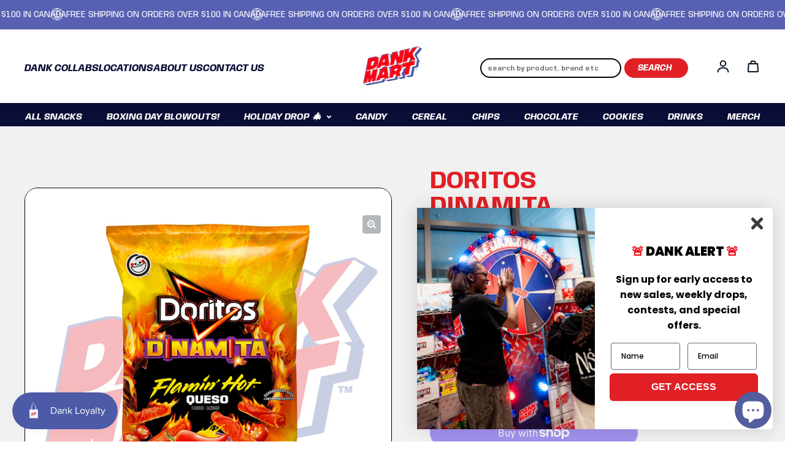

--- FILE ---
content_type: text/css
request_url: https://dankmart.ca/cdn/shop/t/29/assets/custom.css?v=66300623460708829811764783450
body_size: 5856
content:
/** Shopify CDN: Minification failed

Line 339:3 Expected ":"

**/
h1,h2,h3,h4,h5,h6{
  font-family: 'Anybody', cursive !important;
}

p {
  font-family: 'Arial';
  font-weight: 500;
}

.carouselBtn a {
    font-family: 'Anybody', cursive !important;
    font-style: italic;
    font-weight: 400;
    text-transform: uppercase;
}

.Text a.iconBoxButton {
    font-family: 'Anybody', cursive !important;
    font-style: italic;
    font-weight: 400;
    text-transform: uppercase;
}
/* h2{
  text-shadow: 0px 4px 4px rgba(0,0,0,.25);
} */
li.snize-suggestion {
    font-family: Anybody,cursive!important;
    font-size: 12px;
    line-height: 12px !important;
}
span.snize-description {
    display: none !important;
}
div.snize-ac-results span.snize-title {
    font-family: Anybody,cursive!important;
    color: #041421 !important;
    margin-top: 10px !important;
    margin-bottom: 10px;
    font-size: 80% !important;
    line-height: 1.2 !important;
}
div.snize-ac-results .snize-price-list {
    color: #041421 !important;
    font-weight: normal !important;
    font-size: 60% !important;
    font-family: Anybody,cursive!important;
}
div.snize-ac-results li.snize-view-all-link span {
    display: block;
    color: #041421 !important;
    font-size: 80% !important;
    padding: 5px 0px !important;
}
/* Announcment Bar */
.announcement{
  gap:3rem;
}
ul.announcement__content .rte{
  position:relative;
      font-family: Anybody,cursive!important;
    font-weight: 400;
      font-size: 14px;
    line-height: 14px;
}
ul.announcement__content .rte:before {
    position: absolute;
    content: "";
    top: -4px;
    left: -25px;
    right: 0;
    width: 20px;
    height: 20px;
    background: url(/cdn/shop/files/world-icon-png-3019.png?v=1680348673) no-repeat;
    background-size: contain;
    background-position: center;
}

/* Header */
.header-icons{
  align-items:center;
}
.header-icons .icon--search {
	display: none;
}
.menu-list-item {
    text-transform: uppercase;
    font-style: italic;
    font-size: 18px;
      font-family: Anybody,cursive!important;
}
.search-bar input {
    width: 230px;
    font-family: 'Arial';
    text-align: center;
    border-radius: 50px;
    padding: 3px 10px;
    height: auto;
    min-height: 100%;
    border: 2px solid #000;
    color: #000;
    font-size: 12px;
    line-height: 22px;
    background: #ffffff40;
}
.search-bar input.btn.icon-fallback-text {
    padding: 3px 20px;
    border: 2px solid #E12026;
    border-radius: 50px;
    font-size: 16px;
    line-height: 22px;
    margin: 0 20px 0 5px;
    width: auto;
    color: #fff;
    background: #E12026;
    font-size: 14px;
    font-family: Anybody,cursive!important;
    font-style: italic;
    font-weight: 400;
    text-transform: uppercase !important;
}
.search-bar input.btn.icon-fallback-text:hover {
    background:#fff;
    color: #c32a2a!important;
}
.search-bar input:focus-visible{
  outline:none;
  box-shadow:none;
}
.search-bar input::placeholder {
    font-family: Anybody,cursive!important;
    font-size: 10px;
    font-weight: 700;
    text-align: left;
}
.bannerSearch form.search-bar {
  position: relative;
  width: 100%;
  height: 100%;
}
.bannerSearch .search-bar input.btn.icon-fallback-text{
  position:absolute;
  right:0;
  margin-right: 5px;
  width: 150px;
  min-height: 56px;
  top: 5px;
}
.bannerSearch .search-bar input.snize-input-style {
  width: 100%;
  padding: 20px;
  border-color: transparent;
  padding-right: 170px;
  color: #fff;
  text-align: left !important;
  font-size: 12px;
}

.bannerSearch .search-bar .marquee-placeholder span {
  color: #fff;
  font-size: 14px;
  font-family: Anybody, cursive !important;
}
.bannerSearch {
  max-width: 520px;
    margin-top: 10px;
  padding-bottom: 150px;
}
.homebanner.mainSection .Text p {
    max-width: 100%;
    padding-bottom: 20px;
}
.header-top .header-menu ul li a {
  color: #0A0D35;
}

/* Secondary Header */
.secondary-menu {
    background: #0A0D35;
    border: 1px solid #0A0D35;
    color: #fff;
}
.secondary-menu .menu-list-item {
    font-size: 15px !important;
}
.secondary-menu .menu-list-item.secondMenuTitle:after {
  display:none;
}
.secondary-menu ul.menu-list {
    width: 100%;
    justify-content: space-between;
}
.secondary-menu .header-menu {
    padding: 0px 0;
}
/* Banner */
.homebanner{
  background-image: radial-gradient(circle, #c2004f, #ad005e, #90006d, #66007b, #160086) !important;
}
.textHeading h1{
  line-height: 1;
  text-transform: uppercase;
  font-style: italic;
}
.bannerSlider {
    display: flex;
    flex-wrap: wrap;
    align-items: center;
    justify-content: flex-start;
  position:relative;
}
.IconBox{
  background: url(/cdn/shop/files/DM_WEBSITE_V1_1.png?v=1680544989);
    background-size: contain;
    background-repeat: no-repeat;
    background-position: center;
  padding:50px 0px 0px 80px;
  max-width: 711px;
    position: absolute;
    left: 0;
    bottom: 30px;
}
/* .bannerSlider:before {
    position: absolute;
    content: "";
    width: 100%;
    height: 100%;
    top: -5px;
    left: -90px;
    right: 0;
    background: url(/cdn/shop/files/DM_WEBSITE_V1_1.png?v=1680544989);
    z-index: -1;
    background-size: cover;
    background-repeat: no-repeat;
    background-position: center;
} */
.bannerSlider .iconText {
    width: 65%;
      padding-right: 30px;
}
.bannerSlider .iconText h6{
  margin:0px;
}
.bannerSlider .iconText p{
  max-width:100%;
}
.bannerSlider .iconImg {
    width: 35%;
}
.bannerSlider .iconImg img {
    max-width: 140px;
}
.IconBox div#template--16747676303575__fb6e04d3-5ab9-48c5-b7c0-1dc03bfaebfa {
    padding: 0px 10px;
}
.IconBox button.owl-dot.active span {
    background: #fff;
}
.IconBox button.owl-dot span {
    width: 10px;
    height: 10px;
    background: #ffffff75;
    display: block;
    border-radius: 50px;
      margin-right: 5px;
}

/* Logos List */
.section.logosBox {
    padding: 20px 0px;
}
.logosBox header.section-heading {
    padding-bottom: 0px;
}
.logosBox header.section-heading p{
    font-family: 'Anybody', cursive !important;
    font-style: italic;
    font-size: 15px;
    line-height: 15px;
    font-weight: 400;
    text-transform: uppercase;
}
.logosBox .logo {
    justify-content: flex-start;
    padding-bottom: 70px;
}
.logosBox .scroller-bar {
    padding-top: 5px;
  min-height: auto;
}
/* Collection Grid Css */
.collections_grid.container {
    position: relative;
}
.collections_grid.container:after{
  position:absolute;
  content:'';
  width:120px;
  height:120px;
  right: 0px;
  bottom: -40px;
  background-image: url(/cdn/shop/files/image_63.png?v=1680433143);
  background-position: center;
  background-repeat: no-repeat;
  background-size: contain;
  display: none;
}
.collections_grid-heading {
    text-align: center;
    margin-bottom: 40px;
      position: relative;
}
.collections_grid-heading:before, .collections_grid-heading:after{
  position:absolute;
  content:'';
  width: 70px;
  height:70px;
  background-position: center;
  background-repeat: no-repeat;
  background-size: contain;
  display: none;
}
.collections_grid-heading:before{
  left:0;
  top:20px;
  background-image: url(/cdn/shop/files/Group_216.png?v=1680432534);
    
}
.collections_grid-heading:after{
  right:0;
  top:0;
  background-image: url(/cdn/shop/files/Group_217.png?v=1680432534);
}
.collections_grid-heading h2{
  t;
}
.collections_grid-heading p {
    max-width: 650px;
    margin: 0 auto;
      text-transform: uppercase;
}
.collections-boxes,.location_Boxes,.locations_grid-heading{
  display:flex;
  flex-wrap:wrap;
  justify-content: space-between;
}
.locations_grid-heading{
  align-items:start;
      margin-bottom: 50px;
}

.collections-boxes .collectionImg img {
    width: 100px;
    object-fit: contain;
    height: 100px;
    margin: 15px auto;
}
.collectionTitle h5 {
  background: #0A0D35;
  margin: 0;
  border-radius: 0px 0px 25px 25px;
  font-size: 18px;
  line-height: 20px;
  color: #fff;
  padding: 25px 20px;
  text-transform: uppercase;
  min-height: 90px;
  font-style: italic;
}
.locations_grid-heading h2{
  width:40%;
  line-height: 1;
}
.locations_grid-heading p {
  width:60%;
  text-transform: uppercase;
  display: flex;
  align-items: center;
  justify-content: flex-end;
}
.locations_grid-heading p svg {
  width: 25px;
  height: 25px;
  margin: 0px 5px;
}
.locationGrid .location_name {
    margin-top: 20px;
}
.location_image img {
    box-shadow: 0px 4px 4px 2px #00000035;
    border-radius: 25px;
    -webkit-transition: all 0.3s ease-in-out;
    -moz-transition: all 0.3s ease-in-out;
    -ms-transition: all 0.3s ease-in-out;
    -o-transition: all 0.3s ease-in-out;
    transition: all 0.3s ease-in-out;
}
.location_image img:hover {
    box-shadow: 0 4px 4px 6px #00000029;
    -webkit-transition: all 0.3s ease-in-out;
    -moz-transition: all 0.3s ease-in-out;
    -ms-transition: all 0.3s ease-in-out;
    -o-transition: all 0.3s ease-in-out;
    transition: all 0.3s ease-in-out;
}
.locationGrid .location_name h4{
  font-weight: 400;
font-size: 20px;
line-height: 20px;
}
/* products Slider */
.product_carousel-upperblock {
    display: flex;
    flex-wrap: wrap;
    justify-content: space-between;
    align-items: center;
  margin-bottom:50px;
}
/* Featured Banner */
.featured-banner {
    background-image: radial-gradient(circle,#c2004f,#ad005e,#90006d,#66007b,#160086)!important;
}
.featured_heading {
    text-align: center;
    margin-bottom: 30px;
}
.featured_heading h2{
  margin-top:10px;
  line-height:0.8;
}
.feat-footer {
    display: flex;
    flex-wrap: wrap;
    align-items: center;
    justify-content: center;
    margin-top: 50px;
    max-width: 800px;
    margin-left: auto;
    margin-right: auto;
}
.feat-footer .feat-icon{
  width:20%;
}
.feat-footer .feat_description{
  width:80%;
  padding-left:30px;
}

.featured-img img {
    width: 800px;
    margin: 0 auto;
    object-fit: cover;
}
/* Footer Block */
footer .footer-top{
  border-top: 1px solid #fff;
    margin-top: 60px;
  padding-bottom: 40px;
}
.footer-block-menu .menu-list-item {
    text-transform: capitalize;
    font-style: normal;
    font-size: 16px;
    font-weight: 400;
    font-family: 'Arial' !important;
}
.footer-block-menu .menu-list--stacked {
    display: grid;
    gap: 0px;
    margin-bottom: 20px;
}
.footer__payment-icons .payment-icons {
    justify-content: flex-start;
}
footer .footer-bottom {
    display: none;
}
footer .section.block.color-custom.color-gradient {
    border-color: #0a0d35;
}
.footer-block-social svg {
  width: 50px;
  height: 50px;
}
/* Footer Block End */
.phonelistBox {
    text-align: center;
    max-width: 800px;
    margin: 0 auto;
}
.phonelistBox h2 {
    text-transform: uppercase;
    font-style: italic;
    font-size: 60px !important;
}
.phonelistBox p.subHeading {
    line-height: 28px;
    text-align: center;
    letter-spacing: 0.005em;
    margin: 20px auto;
    font-family: 'Arial';
    font-weight: 400;
  max-width: 75%;
}
.phonelistBox p.infotext {
    font-family: 'Arial';
    text-transform: capitalize;
}
/* Collection Page */
.collection-aside__title{
  display:none;
}
#template--collection .card__image {
    padding-bottom: 85%;
}
#template--collection .card__title, #template--product .card__title{
      min-height: 40px;
      max-height: 40px;
    overflow: hidden;
}
#template--collection .card__image img{
    max-height: 200px;
    object-fit: contain;
    object-position: center center;}
.collection-filter{
  border:none !important;
} 
.collection-filter__count,.input__checkbox{
  display:none !important;
}
button.collection-filter__label.button.button--plain.button--icon.tap.h4 {
    border-bottom: 2px solid #f00;
    border-radius: 0;
    padding-bottom: 10px;
    color: #7c83c1;
    font-size: 18px;
    font-family: Anybody, cursive !important;
}
label.collection-filter__input .button--small {
    font-size: 15px;
    color: #7c83c1;
    font-family: Arial;
    font-weight: 600;
}
#template--collection .product-grid{
  gap:20px;
}
#template--collection loess-product-card.card, #template--product loess-product-card.card {
    background: #FFFFFF;
    border: 1px solid rgba(0, 0, 0, 0.2);
    box-shadow: 0px 4px 4px rgba(0, 0, 0, 0.8);
    border-radius: 0px 0px 21px 21px;
  padding-bottom: 0;
}
#template--collection .card__metadata, #template--product  .card__metadata {
    border-radius: 0px 0px 21px 21px;
    background: #CCCFE7;
    padding: 10px;
  margin-top:0px;
}
#template--collection  .card__title, #template--product  .card__title {
    font-weight: 700;
    font-family: 'Anybody';
    font-size: 20px;
    line-height: 20px;
}
#template--collection .banner__text h2{
      font-size: 30px;
      line-height: 31px;
      text-transform: uppercase;
      font-style: italic;
}
#template--collection .banner__text .rte.body-text {
    font-size: 16px;
    line-height: 16px;
}
.productPageSection .imageBox img {
    width: 100%;
    border-radius: 25px;
}
.productPageSection.mainSection .Text p {
    max-width: 80%;
}
#template--product .main-product__blocks h1 {
    color: #e12026;
    font-size: 40px;
    text-transform: uppercase;
    line-height: 41px;
}
#template--product .main-product__block-price {
    margin: 0px;
}
#template--product .main-product__block-price span.price-item.price-item--regular {
    font-size: 20px;
    font-family: 'Anybody';
    font-weight: 600;
}
#template--product .main-product__blocks .rte.caption {
    font-size: 16px;
    line-height: 20px;
}
#template--product .main-product__blocks {
    padding-right: 200px;
    position: relative;
}
#template--product .main-product__block-images{
      position: absolute;
    top: 0;
    right: 0;
    display: flex;
    flex-wrap: wrap;
  justify-content: flex-end;
    max-width: 160px;
}
#template--product h2.section-heading__heading {
    color: #E12026;
    font-size: 60px;
    line-height: 62px;
}
#template--product p.section-heading__desc {
    font-size: 16px;
    line-height: 20px;
}
#template--product a.btn.relatedBtn {
    font-weight: 400;
    font-family: Anybody,cursive!important;
    font-style: italic;
    text-transform: uppercase;
    font-size: 18px;
    line-height: 22px;
    color: #FFF3F9;
    background: #E12026;
    border: 1px solid #e12026;
    padding: 10px 40px;
    border-radius: 50px;
    -webkit-transition: all 0.3s ease-in-out;
    -moz-transition: all 0.3s ease-in-out;
    -ms-transition: all 0.3s ease-in-out;
    -o-transition: all 0.3s ease-in-out;
    transition: all 0.3s ease-in-out;
}
#template--product a.btn.relatedBtn:hover{
  -webkit-transition: all 0.3s ease-in-out;
    -moz-transition: all 0.3s ease-in-out;
    -ms-transition: all 0.3s ease-in-out;
    -o-transition: all 0.3s ease-in-out;
    transition: all 0.3s ease-in-out;
    color: #E12026;
    background: transparent;
}
#template--product loess-stagger-items ul.featured-collection li {
    margin: 20px;
}
#template--product loess-product-gallery.main-product__media-gallery__inner.main-product__media-gallery__inner {
    border-radius: 21px;
    border: 1px solid rgb(0, 0, 0);
}
#template--product ul.main-product-media__thumbnails {
    padding-top: 20px;
  gap:15px;
}
#template--product .main-product-media__thumbnails button.soft-background,#template--product .main-product-media__thumbnail{
  border-radius:21px;
}
#template--product .main-product-media__thumbnail:after{
      border-radius: 21px;
    border: 1px solid #000;
}

.shopify-payment-button__more-options {
   font-size: 0.75em;
}

/* search page css */

.snize-results-page .section-vertical-spacer.container {
  background: #fff;
  max-width: 100%;
}
.snize-results-page .section.shadow {
  box-shadow: none;
}
.snize-results-page .snize-main-panel, .snize-results-page .snize-header, .snize-results-page .snize-horizontal-filters, .snize-results-page .snize-filters-sidebar, .snize-results-page .snize-action-button.snize-view-product-button {
  display: none !important;
}
.snize-results-page #snize-search-results-grid-mode {
  width: 100% !important;
}
.snize-results-page .page-content {
  max-width: 100% !important;
  padding: 0px 10px;
}
.snize-results-page .page-heading h1 {
  color: #f10011;
  font-size: 60px;
  line-height: 72px;
  text-transform: uppercase;
}
.snize-results-page ul.snize-search-results-content li.snize-product {
  background: #FFFFFF;
  border: 1px solid rgba(0, 0, 0, 0.2) !important;
  box-shadow: 0px 4px 4px rgba(0, 0, 0, 0.8);
  border-radius: 0px 0px 21px 21px;
  height: 100%;
}
.snize-results-page ul.snize-search-results-content li.snize-product .snize-thumbnail-wrapper {
  height: 206px;
  padding: 20px;
}
.snize-results-page ul.snize-search-results-content li.snize-product .snize-thumbnail-wrapper span.snize-thumbnail {
  height: 100% !important;
}
.snize-results-page ul.snize-search-results-content li.snize-product .snize-thumbnail-wrapper span.snize-thumbnail img.snize-item-image {
  left: 0 !important;
  right: 0 !important;
  bottom: 0 !important;
  top: 0 !important;
}
.snize-results-page ul.snize-search-results-content li.snize-product span.snize-overhidden {
  background: #CCCFE7 !important;
  border-radius: 0px 0px 21px 21px;
  padding: 20px !important;
  text-align: left;
}
.snize-results-page ul.snize-search-results-content li.snize-product span.snize-title {
  font-size: 18px !important;
  line-height: 22px !important;
  text-transform: uppercase;
  max-height: 44px !important;
  height: 44px;
  overflow: hidden !important;
  color: #041421 !important;
  font-weight: 900;
  font-family: 'Anybody', cursive !important;
  text-align: left !important;
}
.snize-results-page ul.snize-search-results-content li.snize-product .snize-price-list {
    text-align: left !important;
    color: #041421 !important;
}
.snize-results-page .snize-pagination {
  width: 100% !important;
}
.snize-results-page .snize-pagination ul li a, .snize-results-page .snize-pagination ul li span {
  color: #7c83c1!important;
  font-size: 20px!important;
  line-height: 20px !important;
  padding: 12px 20px !important;
}


/* search page css close */

/* dummy-chat-button-iframe css */

#dummy-chat-button-iframe {
 z-index: 98 !important; 
}
#template--product .card__title {
  font-weight: 700;
  font-family: Anybody;
  font-size: 14px;
  line-height: 19px;
}
.cart-drawer-recommendations ul {
  row-gap: 15px;
}
.cart-drawer-recommendations ul li {
  padding: 0px 5px;
}

/* dummy-chat-button-iframe css close */


/* cart drawer css */

.cart-drawer-recommendations__heading h2 {
  font-size: 20px;
}

/* cart drawer css close */


/* about us page css */

.aboutImageWithText p {
  font-size: 22px !important;
  line-height: 30px !important;
  margin-top: 20px !important;
}
.aboutImageWithText img {
  width: 100%;
  height: 100%;
}
.aboutImageSlider .section-heading {
  padding-bottom: 10px !important;
  border-bottom: 1px solid #fff;
  margin-bottom: 30px;
}
.aboutImageSlider h2 {
  color: #fff;
}
.aboutImageSlider ul {
  gap: 30px;
}
.aboutImageSlider ul li.logo {
  padding: 0px !important;
  background: tranparent !important;
}
.aboutImageSlider ul li.logo img {
  position: unset;
  width: 100%;
  height: 100%;
  transform: none !important;
}
.aboutImageSlider .scroller-buttons {
  display: none;
}

/* about us page css close */

/* Dev 26 */
.iconSection {
  display:none !important;
  opacity:0 !important;
  z-index:-111;
}

.D_SearchBar input::placeholder {
  color: #fff;
  font-size: 12px;
}

.input-wrapper {
  position: relative;
  width: 300px;
}

.marquee-placeholder {
  position: absolute;
  left: 10px;
  top: 50%;
  transform: translateY(-60%);
  white-space: nowrap;
  overflow: hidden;
  pointer-events: none;
  color: gray;
  width: calc(100% - 20px);
}

.marquee-placeholder span {
  display: inline-block;
  padding-left: 100%;
  animation: marquee 8s linear infinite;
}

@keyframes marquee {
  from {
    transform: translateX(0);
  }
  to {
    transform: translateX(-100%);
  }
}

.input-with-marquee {
  width: 100%;
  padding: 10px;
  box-sizing: border-box;
}

.input-with-marquee:focus + .marquee-placeholder {
  display: none;
}

.input-with-marquee:not(:placeholder-shown) + .marquee-placeholder {
  display: none;
}

.search-bar input:focus::-webkit-input-placeholder { color:transparent; }
.search-bar input:focus:-moz-placeholder { color:transparent; } /* FF 4-18 */
.search-bar input:focus::-moz-placeholder { color:transparent; } /* FF 19+ */
.search-bar input:focus:-ms-input-placeholder { color:transparent; } /* IE 10+ */

.search-bar input::-webkit-input-placeholder { opacity: 1; -webkit-transition: opacity .1s; transition: opacity .1s; }  /* Chrome <=56, Safari < 10 */
.search-bar input:-moz-placeholder { opacity: 1; -moz-transition: opacity .1s; transition: opacity .1s; } /* FF 4-18 */
.search-bar input::-moz-placeholder { opacity: 1; -moz-transition: opacity .1s; transition: opacity .1s; } /* FF 19-51 */
.search-bar input:-ms-input-placeholder { opacity: 1; -ms-transition: opacity .1s; transition: opacity .1s; } /* IE 10+ */
.search-bar input::placeholder { opacity: 1; transition: opacity .1s; } /* Modern Browsers */
    
.search-bar input:focus::-webkit-input-placeholder { opacity: 0; } /* Chrome <=56, Safari < 10 */
.search-bar input:focus:-moz-placeholder { opacity: 0; } /* FF 4-18 */
.search-bar input:focus::-moz-placeholder { opacity: 0; } /* FF 19-50 */
.search-bar input:focus:-ms-input-placeholder { opacity: 0; } /* IE 10+ */
.search-bar input:focus::placeholder { opacity: 0; } /* Modern Browsers */


/* Dev 26 */

.D_SearchBar {
  display: block;  
}

.MbSearchBar {
  display: none;
}








header.shopify-section--header {
  min-height: 158px;
}
.secondary-menu {
  transition: all .3s ease;
}
.sticky {
  position: fixed;
  top: 0;
  left: 0;
  right: 0;
  z-index: 9;
  opacity: 0;
  transform: translateY(-20px);
  pointer-events: none;
  transition: all .3s ease;
}
.sticky.show {
  opacity: 1;
  transform: translateY(0);
  pointer-events: auto;
  transition: all .3s ease;
}


.section.header > .container {
  transition: all .5s ease-in-out;
  max-width: 100%;
}
.sticky-up {
  position: fixed;
  top: 0;
  left: 0;
  right: 0;
  z-index: 9;
  opacity: 0;
  transform: translateY(-20px);
  pointer-events: none;
  height: 0;
  transition: all .1s ease-in-out;
}
.sticky-up.show {
  transition: none !important;
  height: fit-content;
  opacity: 1;
  transform: translateY(0);
  pointer-events: auto;
  background-color: white; /* Or use your header bg color */
  transition: none !important;
}

.header-wrapper {
  max-width: 1520px;
  margin: 0 auto;
}
.container.sticky-up + .secondary-menu {
  top: 120px;
}
.section.header .container {
  transition: none !important;
}
#FilterProductGrid .card-badges {
  top: 5px !important;
  bottom: auto !important;
  right: 0;
}
#FilterProductGrid .card-badges img {
  width: 140px;
  margin-left: auto;
}
.product-grid .card__image-wrapper .card__quick-view-icon {
  top: 35px;
}
#template--collection .card__image img {
  padding-top:23px;
  background:#fff;
  object-fit:contain;
}
#template--product .main-product__media-zoom-button {
  top: 45px;
  right: 18px;
}
#template--product .main-product__media-gallery  {
  position: relative;
}
#template--product .dank-bogo-banner {
  position: absolute;
  z-index: 2;
  top: 10px;
  right: 0;
  width: 200px;
}


/* Product template 2 css */

.productIconBoxes.iconBoxes .container .row .col-md-3 {
  width: calc(25% - 37.5px);
}
.productIconBoxes.iconBoxes .container .row {
  display: flex;
  flex-wrap: wrap;
  align-items: center;
  gap: 50px;
}
.productIconBoxes.iconBoxes .icon-box p {
  font-weight: 400;
  line-height: 24px;
}
.product-template-two .main-product {
  align-items: top;
}
.product-template-two .main-product-media__thumbnail:after {
  border: none !important;
}
.product-template-two .main-product-media__thumbnail img {
    border: 1px solid #000;
}
.productPageTwoSection h1 {
  margin-bottom: 15px;
  font-style: normal;
}
.productPageTwoSection .textHeading + p {
  display: none;
}
.productPageTwoSection ul {
  margin: 0;
  padding-left: 20px;
}
.productPageTwoSection.mainSection .Text p, .productPageTwoSection.mainSection .Text ul li {
    max-width: 80%;
    font-size: 20px;
}

.rbr-productNamePrice__title__container a {
  font-weight: 600;
}

.rbr-sbap_item {
    padding: 10px 0;
}

/* product template 2 css close */


/* search bar css */

div.snize-ac-results .snize-price-list {
  font-size: 12px !important;
}

div.snize-ac-results li, div.snize-ac-results li a.snize-view-link {
  font-size: 14px !important;
}

div.snize-ac-results span.snize-title {
  text-transform: uppercase;
  font-size: 13px !important;
}

div.snize-ac-results li, div.snize-ac-results li a.snize-view-link {
  color: #000;
}

div.snize-ac-results li.snize-category a.snize-view-link {
  color: #000 !important;
}

div.snize-ac-results li.snize-label {
    padding: 8px !important;
    color: #fff !important;
    font-family: Anybody, cursive !important;
    text-align: right;
    font-style: italic;
    text-transform: uppercase;
    border-top: 1px solid #5760b1 !important;
    border-bottom: 1px solid ##5760b1 !important;
    background: #0A0D35 !important;
    font-weight: 600 !important;
}

div.snize-ac-results {
  border: solid 1px #000 !important;
  border-bottom-left-radius: 20px !important;
  border-bottom-right-radius: 20px !important;
}

div.snize-ac-results li.snize-view-all-link span {
  background: #E12026 !important;
  color: #fff !important;
  text-transform: uppercase !important;
  font-family: Anybody, cursive !important;
  font-weight: 600 !important;
}

div.snize-ac-results li.snize-view-all-link {
  background: #E12026 !important;
  border-bottom-left-radius: 20px !important;
  border-bottom-right-radius: 20px !important;
}






.menu-list .icon--caret {
  width: fit-content !important;
  height: 8px !important;
}






/* Responsive Fixing */
@media(max-width:1440px){
  .bannerSlider .iconText h6 {
    font-size: 24px !important;
    line-height: 24px !important;
  }
  .bannerSlider .iconText p {
    font-size: 16px;
    line-height: 20px;
}
  .bannerSlider .iconImg img {
    max-width: 120px;
}
  .collections-boxes .collectionBox {
    height: 100%;
  }
  .IconBox {
    padding: 35px 0px 15px 130px;
  }
  .bannerSlider .iconText {
    width: 55%;
    padding-right: 10px;
  }
  .bannerSlider .iconImg img {
    max-width: 150px;
  } 
  .collectionTitle h5 {
    min-height: 90px;
  }
}
@media(max-width:1366px){
  .header-top .menu-list{
        column-gap: 20px;
  }
  .menu-list-item{
    font-size:16px;
  }

  .product-img {
    background: #fff;
  }
  
  
  .product-box {
    min-height: 330px;
    background: #CCCFE7 !important;
  }
}
@media(max-width:1200px){
  .search-bar input {
    width: 150px;
  }
  .search-bar input.btn.icon-fallback-text {
    padding: 3px 10px;}
  .header-top .menu-list {
    column-gap: 10px;
  }
  .menu-list-item {
    font-size: 14px;
  }

  .location_Boxes .locationBox {
    width: calc((100% / 2) - 40px) !important;
  }

  .tiktok-embed iframe {
    min-height: 760px !important;
  }
  .snize-results-page ul.snize-search-results-content li.snize-product .snize-thumbnail-wrapper {
    height: 140px;
    padding: 20px;
  }
  .product-box {
   min-height: 300px;
  }
}

@media(max-width:1100px){
  .locations_grid-heading h2 {
    font-size: 50px !important;
  }
}

/* Ipad pro Css */
@media(max-width:1024px){
#template--collection .product-grid {
    gap: 15px;
}

  #template--collection loess-product-card.card, #template--product loess-product-card.card {
    min-height: 280px;
    background: #CCCFE7 !important;
  }
  .product-box {
   min-height: 270px;
  }
  #template--collection .card__image img {
    object-fit: cover;
  }
  #template--collection .card__title, #template--product .card__title {
    font-size: 18px;
    line-height: 20px;
  }
}

/* Ipad Pro Css Close */
/* Ipad CSS */
@media(max-width:991px){
  .header-icons form.search-bar {
    display: none;
  }
  .header-icons .icon--search {
  	display: block;
  }

  .tiktok-embed iframe {
    min-height: auto !important;
  }
#template--collection .card__image {
    padding-bottom: 70%;
}
  #template--collection loess-product-card.card, #template--product loess-product-card.card {
    min-height: 250px;
}

  #MainContent .main-product {
    grid-template-columns: repeat(2, 1fr);
  }

  #template--product .main-product__blocks {
    padding-left: 0px;
    margin-top: 40px;
  }

  .productPageSection.mainSection .Text p {
    max-width: 100%;
  }
  .snize-results-page ul.snize-search-results-content {
    width: 100% !important;
    margin: 0 !important;
    gap: 20px;
  }
  .snize-results-page ul.snize-search-results-content:before {
    display: none !important;
  }
  .snize-results-page ul.snize-search-results-content li.snize-product {
    width: calc(50% - 10px) !important;
  }
  .snize-results-page ul.snize-search-results-content li.snize-product .snize-thumbnail-wrapper span.snize-thumbnail img {
    position: static;
    height: 100%;
    object-fit: contain;
  }
  .snize-results-page .snize-pagination .snize-current-page {
    font-size: 20px !important;
    color: #000 !important;
  }
  .snize-results-page .snize-pagination .snize-pagination-next, .snize-results-page .snize-pagination .snize-pagination-prev {
    color: #7c83c1!important;
  }
  .snize-results-page ul.snize-search-results-content li.snize-product .snize-thumbnail-wrapper {
    height: 170px;
  }
  .collectionTitle h5 {
    min-height: 70px;
  }
  .collectionTitle h5 {
    font-size: 14px !important;
    line-height: 18px !important;
  }

  .D_SearchBar {
    display: none;  
  }
  
  .MbSearchBar {
    display: block;
  }
}

/* Mobile CSS */
@media(max-width:767px){
  h1{
    font-size: 42px !important;
    line-height: 1 !important;
  }
  h2{
    font-size: 36px !important;
    line-height: 1 !important;
    margin-bottom:15px;
  }
  h4{
    font-size: 26px !important;
    line-height: 1 !important;
  }
  h5{
    font-size: 18px !important;
    line-height: 1 !important;
  }
  .secondary-menu nav.header-menu {
    display: block;
  }
  .secondary-menu ul.menu-list {
    flex-wrap: nowrap;
    overflow: scroll;
    padding-bottom: 10px;
}
  .header-cart-icon {
    margin-right: 10px;
  }
  .header-icons .tap , .drawer__header .tap {
    width: 30px;
  }
  .drawer__header .quantity__button {
    width: 50px !important;
  }
  .secondary-menu .menu-list-item{
    white-space: nowrap;
  }
  #template--collection .card__image {
    padding-bottom: 100%;
}
  #template--collection loess-product-card.card, #template--product loess-product-card.card {
    min-height: 250px;
}
  .bannerSearch{
    padding-bottom:40px;
  }
  .IconBox {
    max-width: 400px;
    padding: 40px 0px 15px 60px;
  }
  .bannerSlider .iconText {
    width: 60%;
    padding-right: 10px;
}
  .bannerSlider .iconImg {
    width: 25%;
}
  .bannerSlider .iconText h6 {
    font-size: 14px!important;
    line-height: 14px!important;
}
  .bannerSlider .iconText p{
    font-size: 12px !important;
    line-height: 1 !important;
  }
  .bannerSlider .iconImg img {
    max-width: 80px;
}
  .collections_grid.container, .locationGrid.container, .product-carousel.container, .phoneSubscription {
    padding-top: 50px !important;
    padding-bottom: 50px !important;
}
  .collections_grid-heading:before{
    width:40px;
    height:40px;
    top:-40px;
  }
  .collections_grid-heading:after{
    width:40px;
    height:40px;
    top:30px;
  }
  .collectionTitle h5{
    padding:25px 10px;
  }
  .locations_grid-heading h2{
    width:100%;
  }
  .location_Boxes{
    row-gap:20px;
  }
  .locations_grid-heading p{
    width:100%;
  }
  .product_carousel-upperblock{
    row-gap:20px;
  }

  #template--product .dank-bogo-banner {
    right: 4px;
    width: 150px;
  }
  .main-product__media-gallery__inner-media img {
    padding: 20px;
    background: #fff;
  }
  
  .locationGrid .location_name h4 {
    font-size: 20px !important;
    line-height: 26px !important;
  }


  .location_Boxes .locationBox {
    width: calc(100% - 0px)!important;
  }

  .customContact .contactTxtSide, .customContact .contactFormSide {
    width: 100% !important;
  }

  .customContact .towColRow .contactTxtSide {
    margin-bottom: 40px;
  }

  #template--collection .card__title, #template--product .card__title {
    font-size: 14px;
    line-height: 19px;
  }

  #template--collection loess-product-card.card, #template--product loess-product-card.card {
    min-height: auto;
    background: #CCCFE7 !important;
}

  .iconBoxes .container .row, .iconBoxes .container .row {
    flex-wrap: nowrap !important;
    overflow:scroll;
}

.iconBoxes .container .row .col-md-3, .iconBoxes .container .row .col-md-3 {
    flex: 0 0 auto !important;
    width: 50% !important;
    margin: 15px 0px !important;
}

#MainContent .main-product {
    grid-template-columns: repeat(1,1fr);
    row-gap: 0px !important;
}


  #MainContent .main-product__media-gallery[sticky] {
    margin: 50px 0px 0px;
  }

  #template--product .main-product__block-images {
    display:none;
  }

  #template--product .main-product__blocks {
    padding-right: 0px;
}

  #template--product .main-product__blocks h1 {
    font-size: 24px !important;
    line-height: 36px !important;
  }

  .icon--green-check {
    width: 15px !important;
  }  

  .icon-box {
    gap: 10px !important;
  }
  .iconBoxes .container .row  {
    gap: 10px;
  }
.prod-info h4 {
    font-size: 18px !important;
    line-height: 22px !important;
}
.footer-top>div {
  margin-bottom: 10px;
}
  .footer-top h4 {
    margin-bottom: 0px !important;
    font-size: 20px !important;
  }

  .footer-top h4:last-child {
    margin-top: 20px;
  }

  .quantity {
    width: 105px;
    justify-content: center;
  }
  
.bannerSearch .search-bar input.btn.icon-fallback-text {
    position: absolute;
    right: 0;
    margin-right: 17px;
    width: 99px;
    min-height: 0px;
    top: 0px;
    border-radius: 50px!important;
    /* height: fit-content; */
    margin: 7px 8px 2px 0px;
    line-height: 32px;
    /* padding: 20px 0px !important; */
}

  .bannerSearch .search-bar input.snize-input-style {
    padding-right: 100px !important;
    font-size: 12px;
    padding-left: 10px !important;
    padding: 15px;
  }

  .bannerSearch .search-bar input.snize-input-style::placeholder {
    font-size: 10px;
  }

.footer-top .footer-menu .button {
    width: 30px;
}

  #template--product .main-product__blocks .quantity__button {
    flex-shrink: inherit!important;
    padding: 0px;
  }

  #template--collection loess-product-card.card, #template--product loess-product-card.card .card__image-wrapper .icon.icon--quick-view {
    width: auto;
  }
  #SideBarMenu .drawer__header .icon {
    width: auto;
}

  #SideBarMenu .drawer__header .drawer__header-icons .small-caption {
    display: none;
  }

  #SideBarMenu .drawer__header .drawer__header-icons .icon {
    width: auto;
    margin: 0px 10px;
  }
  .snize-results-page ul.snize-search-results-content li.snize-product {
    width: 100% !important;
  }  
  .collectionTitle h5 {
    min-height: 90px;
  }

  #template--collection .card__image img{
    padding-bottom:2px;
    padding-top: 2px;
  } 


.menu-list .icon--caret {
  width: fit-content !important;
  height: 8px !important;
}



}

@media(max-width:750px) {
  .productsBox .owl-nav button.owl-next {
    left: 0;
    bottom: -170px;
  }
  .productsBox .owl-nav button.owl-prev {
    left: 0 !important;
    bottom: -170px;
  }
}

@media(max-width:600px) {
  .productsBox .owl-nav button.owl-next {
  bottom: -150px;
}
  .productsBox .owl-nav button.owl-prev {
    bottom: -150px;
  }
}
@media(max-width:425px) {
  .productsBox .owl-nav button.owl-next {
    bottom: -190px;
  }
  .productsBox .owl-nav button.owl-prev {
    bottom: -190px;
  }
  .IconBox {
    max-width: 100%;
    padding: 40px 0px 15px 60px;
  }
  .bannerSlider .iconText {
    width: 72%;
  }
}
  @media(max-width:320px) {
  .productsBox .owl-nav button.owl-next {
    bottom: -160px;
  }
  .productsBox .owl-nav button.owl-prev {
    bottom: -160px;
  }
}


@media (max-width: 750px) {
    .header-search {
      display:none;
    }
}

span.price-item.price-item--sale, .price__sale span {
  font-size: 20px;
  line-height: 120% !important;
}
/* 
div.price__sale {
  display: inline !important;
} */

--- FILE ---
content_type: text/javascript; charset=utf-8
request_url: https://dankmart.ca/products/lays-scallops-flavor-china-60g.js
body_size: 344
content:
{"id":9137786847447,"title":"Lay's Scallops Flavor (China) - 60g","handle":"lays-scallops-flavor-china-60g","description":"\u003cp\u003e\u003cmeta charset=\"utf-8\"\u003eFrom the sea to your snack stash, Lay’s Scallops flavoured chips combine ocean-fresh scallop taste with that signature Lay’s crunch. \u003cmeta charset=\"utf-8\"\u003eNot your everyday chip....but definitely your next favourite.\u003c\/p\u003e","published_at":"2025-12-20T07:38:36-08:00","created_at":"2025-12-19T21:39:56-08:00","vendor":"DANK MART","type":"Chips","tags":["china","chips","lays","scallops"],"price":599,"price_min":599,"price_max":599,"available":true,"price_varies":false,"compare_at_price":null,"compare_at_price_min":0,"compare_at_price_max":0,"compare_at_price_varies":false,"variants":[{"id":48123867070679,"title":"Default Title","option1":"Default Title","option2":null,"option3":null,"sku":"4710543020507","requires_shipping":true,"taxable":true,"featured_image":null,"available":true,"name":"Lay's Scallops Flavor (China) - 60g","public_title":null,"options":["Default Title"],"price":599,"weight":60,"compare_at_price":null,"inventory_management":"shopify","barcode":null,"requires_selling_plan":false,"selling_plan_allocations":[]}],"images":["\/\/cdn.shopify.com\/s\/files\/1\/0332\/1797\/0316\/files\/Lay_sScallopsFlavor_China_-60g.png?v=1766221704"],"featured_image":"\/\/cdn.shopify.com\/s\/files\/1\/0332\/1797\/0316\/files\/Lay_sScallopsFlavor_China_-60g.png?v=1766221704","options":[{"name":"Title","position":1,"values":["Default Title"]}],"url":"\/products\/lays-scallops-flavor-china-60g","media":[{"alt":"Lay's Scallops Flavor (China) - 60g","id":36703517343959,"position":1,"preview_image":{"aspect_ratio":1.0,"height":1000,"width":1000,"src":"https:\/\/cdn.shopify.com\/s\/files\/1\/0332\/1797\/0316\/files\/Lay_sScallopsFlavor_China_-60g.png?v=1766221704"},"aspect_ratio":1.0,"height":1000,"media_type":"image","src":"https:\/\/cdn.shopify.com\/s\/files\/1\/0332\/1797\/0316\/files\/Lay_sScallopsFlavor_China_-60g.png?v=1766221704","width":1000}],"requires_selling_plan":false,"selling_plan_groups":[]}

--- FILE ---
content_type: text/javascript; charset=utf-8
request_url: https://dankmart.ca/products/pringles-smoky-cheddar-5-5oz.js
body_size: 581
content:
{"id":9137786355927,"title":"Pringles Smoky Cheddar - 5.5oz","handle":"pringles-smoky-cheddar-5-5oz","description":"\u003cp\u003e\u003cmeta charset=\"utf-8\"\u003eIf regular cheddar feels a little too basic, Smoky Cheddar is the upgrade your taste buds have been waiting for. These Pringles layer rich cheddar with a mellow smoky taste that keeps things interesting from first bite to last crumb.\u003c\/p\u003e","published_at":"2025-12-20T00:28:12-08:00","created_at":"2025-12-19T21:39:30-08:00","vendor":"DANK MART","type":"Chips","tags":["cheddar","chips","pringles"],"price":999,"price_min":999,"price_max":999,"available":true,"price_varies":false,"compare_at_price":null,"compare_at_price_min":0,"compare_at_price_max":0,"compare_at_price_varies":false,"variants":[{"id":48123866579159,"title":"Default Title","option1":"Default Title","option2":null,"option3":null,"sku":"038000312700","requires_shipping":true,"taxable":true,"featured_image":null,"available":true,"name":"Pringles Smoky Cheddar - 5.5oz","public_title":null,"options":["Default Title"],"price":999,"weight":156,"compare_at_price":null,"inventory_management":"shopify","barcode":null,"requires_selling_plan":false,"selling_plan_allocations":[]}],"images":["\/\/cdn.shopify.com\/s\/files\/1\/0332\/1797\/0316\/files\/PringlesSmokyCheddar-5.5oz.png?v=1766219047"],"featured_image":"\/\/cdn.shopify.com\/s\/files\/1\/0332\/1797\/0316\/files\/PringlesSmokyCheddar-5.5oz.png?v=1766219047","options":[{"name":"Title","position":1,"values":["Default Title"]}],"url":"\/products\/pringles-smoky-cheddar-5-5oz","media":[{"alt":"Pringles Smoky Cheddar - 5.5oz","id":36703456919767,"position":1,"preview_image":{"aspect_ratio":1.0,"height":1000,"width":1000,"src":"https:\/\/cdn.shopify.com\/s\/files\/1\/0332\/1797\/0316\/files\/PringlesSmokyCheddar-5.5oz.png?v=1766219047"},"aspect_ratio":1.0,"height":1000,"media_type":"image","src":"https:\/\/cdn.shopify.com\/s\/files\/1\/0332\/1797\/0316\/files\/PringlesSmokyCheddar-5.5oz.png?v=1766219047","width":1000}],"requires_selling_plan":false,"selling_plan_groups":[]}

--- FILE ---
content_type: text/javascript; charset=utf-8
request_url: https://dankmart.ca/products/pringles-hot-ones-verde-los-calientes-5-5oz.js
body_size: 387
content:
{"id":8739886104791,"title":"Pringles Hot Ones Verde Los Calientes - 5.5oz","handle":"pringles-hot-ones-verde-los-calientes-5-5oz","description":"\u003cp\u003e\u003cmeta charset=\"utf-8\"\u003eIgnite your taste buds with Pringles Hot Ones Verde Los Calientes potato chips! Inspired by the tangy green pepper hot sauce from popular interview series \"HOT ONES\", this limited-time can is the \u003cmeta charset=\"utf-8\"\u003eperfect blend of tantalizing crunch and punchy seasoning! \u003cmeta charset=\"utf-8\"\u003eGrab a can and turn up the spice!\u003c\/p\u003e","published_at":"2024-10-18T13:27:30-07:00","created_at":"2024-10-18T13:27:30-07:00","vendor":"DANK MART","type":"Chips","tags":["chips","pringles"],"price":959,"price_min":959,"price_max":959,"available":true,"price_varies":false,"compare_at_price":null,"compare_at_price_min":0,"compare_at_price_max":0,"compare_at_price_varies":false,"variants":[{"id":45769472901335,"title":"Default","option1":"Default","option2":null,"option3":null,"sku":"038000305009","requires_shipping":true,"taxable":true,"featured_image":null,"available":true,"name":"Pringles Hot Ones Verde Los Calientes - 5.5oz","public_title":null,"options":["Default"],"price":959,"weight":156,"compare_at_price":null,"inventory_management":"shopify","barcode":"038000305009","requires_selling_plan":false,"selling_plan_allocations":[]}],"images":["\/\/cdn.shopify.com\/s\/files\/1\/0332\/1797\/0316\/files\/PringlesHotOnesVerdeLosCalientes-5.5oz.png?v=1734160290"],"featured_image":"\/\/cdn.shopify.com\/s\/files\/1\/0332\/1797\/0316\/files\/PringlesHotOnesVerdeLosCalientes-5.5oz.png?v=1734160290","options":[{"name":"Title","position":1,"values":["Default"]}],"url":"\/products\/pringles-hot-ones-verde-los-calientes-5-5oz","media":[{"alt":"Pringles Hot Ones Verde Los Calientes - 5.5oz","id":34399141658839,"position":1,"preview_image":{"aspect_ratio":1.0,"height":1000,"width":1000,"src":"https:\/\/cdn.shopify.com\/s\/files\/1\/0332\/1797\/0316\/files\/PringlesHotOnesVerdeLosCalientes-5.5oz.png?v=1734160290"},"aspect_ratio":1.0,"height":1000,"media_type":"image","src":"https:\/\/cdn.shopify.com\/s\/files\/1\/0332\/1797\/0316\/files\/PringlesHotOnesVerdeLosCalientes-5.5oz.png?v=1734160290","width":1000}],"requires_selling_plan":false,"selling_plan_groups":[]}

--- FILE ---
content_type: application/javascript; charset=utf-8
request_url: https://searchanise-ef84.kxcdn.com/templates.9R7C6Z8X3q.js
body_size: 1522
content:
Searchanise=window.Searchanise||{};Searchanise.templates={Platform:'shopify',StoreName:'DANK MART',AutocompleteShowProductCode:'N',AutocompleteItem:'<li class="snize-ac-odd snize-product ${product_classes}" data-original-product-id="${original_product_id}" id="snize-ac-product-${product_id}"><a href="${autocomplete_link}" class="snize-item clearfix" draggable="false"><span class="snize-thumbnail"><img src="${image_link}" alt="${autocomplete_image_alt}" class="snize-item-image ${additional_image_classes}" style="max-width:70px;max-height:70px;" border="0"></span><span class="snize-overhidden">${autocomplete_product_ribbons_html}<span class="snize-title">${title}</span>${autocomplete_product_code_html}${autocomplete_product_attribute_html}<span class="snize-description">${description}</span>${autocomplete_prices_html}${autocomplete_in_stock_status_html}${reviews_html}</span></a></li>',AutocompleteResultsHTML:'<div style="text-align: center;"><a href="#" title="Exclusive sale"><img src="https://www.searchanise.com/images/sale_sign.jpg" style="display: inline;" /></a></div>',AutocompleteNoResultsHTML:'<p>Sorry, nothing found for [search_string].</p><p>Try some of our <a href="#" title="Bestsellers">bestsellers →</a>.</p>',AutocompleteShowInStockStatus:'Y',LabelAutocompleteInStock:'',ResultsShow:'Y',ResultsShowInStockStatus:'Y',ResultsProductDefaultSorting:'title:asc',ShowBestsellingSorting:'Y',ShowDiscountSorting:'Y',LabelResultsInStock:'',CategorySortingRule:"searchanise",ShopifyCurrency:'CAD',ShopifyMarketsSupport:'Y',ShopifyLocales:{"sv":{"locale":"sv","name":"Swedish","primary":false,"published":true},"en":{"locale":"en","name":"English","primary":true,"published":true}},ShopifyRegionCatalogs:{"CA":["13899727063"],"ZW":["932085975"],"ZM":["932085975"],"ZA":["932085975"],"YT":["932085975"],"YE":["932085975"],"XK":["932085975"],"WS":["932085975"],"WF":["932085975"],"VU":["932085975"],"VN":["932085975"],"VG":["932085975"],"VE":["932085975"],"VC":["932085975"],"VA":["932085975"],"UZ":["932085975"],"UY":["932085975"],"UM":["932085975"],"UG":["932085975"],"UA":["932085975"],"TZ":["932085975"],"TW":["932085975"],"TV":["932085975"],"TT":["932085975"],"TR":["932085975"],"TO":["932085975"],"TN":["932085975"],"TM":["932085975"],"TL":["932085975"],"TK":["932085975"],"TJ":["932085975"],"TH":["932085975"],"TG":["932085975"],"TF":["932085975"],"TD":["932085975"],"TC":["932085975"],"TA":["932085975"],"SZ":["932085975"],"SX":["932085975"],"SV":["932085975"],"ST":["932085975"],"SS":["932085975"],"SR":["932085975"],"SO":["932085975"],"SN":["932085975"],"SM":["932085975"],"SL":["932085975"],"SK":["932085975"],"SJ":["932085975"],"SI":["932085975"],"SH":["932085975"],"SG":["932085975"],"SE":["932085975"],"SD":["932085975"],"SC":["932085975"],"SB":["932085975"],"SA":["932085975"],"RW":["932085975"],"RU":["932085975"],"RS":["932085975"],"RO":["932085975"],"RE":["932085975"],"QA":["932085975"],"PY":["932085975"],"PT":["932085975"],"PS":["932085975"],"PN":["932085975"],"PM":["932085975"],"PL":["932085975"],"PK":["932085975"],"PH":["932085975"],"PG":["932085975"],"PF":["932085975"],"PE":["932085975"],"PA":["932085975"],"OM":["932085975"],"NZ":["932085975"],"NU":["932085975"],"NR":["932085975"],"NP":["932085975"],"NO":["932085975"],"NL":["932085975"],"NI":["932085975"],"NG":["932085975"],"NF":["932085975"],"NE":["932085975"],"NC":["932085975"],"NA":["932085975"],"MZ":["932085975"],"MY":["932085975"],"MX":["932085975"],"MW":["932085975"],"MV":["932085975"],"MU":["932085975"],"MT":["932085975"],"MS":["932085975"],"MR":["932085975"],"MQ":["932085975"],"MO":["932085975"],"MN":["932085975"],"MM":["932085975"],"ML":["932085975"],"MK":["932085975"],"MG":["932085975"],"MF":["932085975"],"ME":["932085975"],"MD":["932085975"],"MC":["932085975"],"MA":["932085975"],"LY":["932085975"],"LV":["932085975"],"LU":["932085975"],"LT":["932085975"],"LS":["932085975"],"LR":["932085975"],"LK":["932085975"],"LI":["932085975"],"LC":["932085975"],"LB":["932085975"],"LA":["932085975"],"KZ":["932085975"],"KY":["932085975"],"KW":["932085975"],"KR":["932085975"],"KN":["932085975"],"KM":["932085975"],"KI":["932085975"],"KH":["932085975"],"KG":["932085975"],"KE":["932085975"],"JP":["932085975"],"JO":["932085975"],"JM":["932085975"],"JE":["932085975"],"IT":["932085975"],"IS":["932085975"],"IQ":["932085975"],"IO":["932085975"],"IN":["932085975"],"IM":["932085975"],"IL":["932085975"],"IE":["932085975"],"ID":["932085975"],"HU":["932085975"],"HT":["932085975"],"HR":["932085975"],"HN":["932085975"],"HK":["932085975"],"GY":["932085975"],"GW":["932085975"],"GT":["932085975"],"GS":["932085975"],"GR":["932085975"],"GQ":["932085975"],"GP":["932085975"],"GN":["932085975"],"GM":["932085975"],"GL":["932085975"],"GI":["932085975"],"GH":["932085975"],"GG":["932085975"],"GF":["932085975"],"GE":["932085975"],"GD":["932085975"],"GB":["932085975"],"GA":["932085975"],"FR":["932085975"],"FO":["932085975"],"FK":["932085975"],"FJ":["932085975"],"FI":["932085975"],"ET":["932085975"],"ES":["932085975"],"ER":["932085975"],"EH":["932085975"],"EG":["932085975"],"EE":["932085975"],"EC":["932085975"],"DZ":["932085975"],"DO":["932085975"],"DM":["932085975"],"DK":["932085975"],"DJ":["932085975"],"DE":["932085975"],"CZ":["932085975"],"CY":["932085975"],"CX":["932085975"],"CW":["932085975"],"CV":["932085975"],"CR":["932085975"],"CO":["932085975"],"CN":["932085975"],"CM":["932085975"],"CL":["932085975"],"CK":["932085975"],"CI":["932085975"],"CH":["932085975"],"CG":["932085975"],"CF":["932085975"],"CD":["932085975"],"CC":["932085975"],"BZ":["932085975"],"BY":["932085975"],"BW":["932085975"],"BT":["932085975"],"BS":["932085975"],"BR":["932085975"],"BQ":["932085975"],"BO":["932085975"],"BN":["932085975"],"BM":["932085975"],"BL":["932085975"],"BJ":["932085975"],"BI":["932085975"],"BH":["932085975"],"BG":["932085975"],"BF":["932085975"],"BE":["932085975"],"BD":["932085975"],"BB":["932085975"],"BA":["932085975"],"AZ":["932085975"],"AX":["932085975"],"AW":["932085975"],"AU":["932085975"],"AT":["932085975"],"AR":["932085975"],"AO":["932085975"],"AM":["932085975"],"AL":["932085975"],"AI":["932085975"],"AG":["932085975"],"AF":["932085975"],"AE":["932085975"],"AD":["932085975"],"AC":["932085975"],"US":["14713192663"]},PriceFormatSymbol:'CAD',PriceFormatAfter:' CAD',ColorsCSS:'div.snize li.snize-product span.snize-title { color: #0288D1; }div.snize li.snize-category span.snize-title { color: #0288D1; }div.snize li.snize-page span.snize-title { color: #0288D1; }div.snize div.slider-container.snize-theme .back-bar .pointer { background-color: #0288D1; }div.snize ul.snize-product-filters-list li:hover span { color: #0288D1; }div.snize li.snize-no-products-found div.snize-no-products-found-text span a { color: #0288D1; }div.snize .snize-button { background-color: #0288D1; }#snize-modal-product-quick-view .snize-button { background-color: #0288D1; }'}

--- FILE ---
content_type: text/javascript; charset=utf-8
request_url: https://dankmart.ca/products/bundaberg-guava-375ml.js
body_size: -56
content:
{"id":5308438642846,"title":"Bundaberg Guava - 375ml","handle":"bundaberg-guava-375ml","description":"\u003cp\u003e\u003cmeta charset=\"utf-8\"\u003e\u003cspan\u003eTrue brewed for two days from true fruit and the wisdom of old recipes, savour the sweet nectar in every sip of Bundaberg’s Australian exclusive featuring Guava flavour. \u003c\/span\u003e\u003c\/p\u003e\n\u003cp\u003e\u003cem\u003e*\u003cmeta charset=\"utf-8\"\u003eNo artificial colours or flavours \u003c\/em\u003e\u003c\/p\u003e","published_at":"2023-08-11T14:55:44-07:00","created_at":"2020-06-22T15:20:16-07:00","vendor":"DANK MART","type":"Beverage - Soda","tags":["australia","bundaberg","citrus","drinks","guava","mobile","pop","tart"],"price":559,"price_min":559,"price_max":559,"available":true,"price_varies":false,"compare_at_price":0,"compare_at_price_min":0,"compare_at_price_max":0,"compare_at_price_varies":false,"variants":[{"id":34744658460830,"title":"Default Title","option1":"Default Title","option2":null,"option3":null,"sku":"079373000375","requires_shipping":true,"taxable":true,"featured_image":null,"available":true,"name":"Bundaberg Guava - 375ml","public_title":null,"options":["Default Title"],"price":559,"weight":590,"compare_at_price":0,"inventory_management":"shopify","barcode":null,"requires_selling_plan":false,"selling_plan_allocations":[]}],"images":["\/\/cdn.shopify.com\/s\/files\/1\/0332\/1797\/0316\/products\/Bundaberg-Guava-375ml.jpg?v=1734165084"],"featured_image":"\/\/cdn.shopify.com\/s\/files\/1\/0332\/1797\/0316\/products\/Bundaberg-Guava-375ml.jpg?v=1734165084","options":[{"name":"Title","position":1,"values":["Default Title"]}],"url":"\/products\/bundaberg-guava-375ml","media":[{"alt":"Bundaberg Guava - 375ml","id":29524674937047,"position":1,"preview_image":{"aspect_ratio":1.0,"height":2000,"width":2000,"src":"https:\/\/cdn.shopify.com\/s\/files\/1\/0332\/1797\/0316\/products\/Bundaberg-Guava-375ml.jpg?v=1734165084"},"aspect_ratio":1.0,"height":2000,"media_type":"image","src":"https:\/\/cdn.shopify.com\/s\/files\/1\/0332\/1797\/0316\/products\/Bundaberg-Guava-375ml.jpg?v=1734165084","width":2000}],"requires_selling_plan":false,"selling_plan_groups":[]}

--- FILE ---
content_type: text/javascript; charset=utf-8
request_url: https://dankmart.ca/products/lays-kyushu-seaweed-flavor-china-60g.js
body_size: 324
content:
{"id":9137786749143,"title":"Lay's Kyushu Seaweed Flavor (China) - 60g","handle":"lays-kyushu-seaweed-flavor-china-60g","description":"\u003cp\u003e\u003cmeta charset=\"utf-8\"\u003eCrispy potato chip goodness meets a punch of savoury seaweed in these Lay’s Kyushu chips. Consider your salty snack game, upgraded.\u003c\/p\u003e","published_at":"2025-12-20T14:48:38-08:00","created_at":"2025-12-19T21:39:51-08:00","vendor":"DANK MART","type":"Chips","tags":["china","chips","lays","seaweed"],"price":599,"price_min":599,"price_max":599,"available":true,"price_varies":false,"compare_at_price":null,"compare_at_price_min":0,"compare_at_price_max":0,"compare_at_price_varies":false,"variants":[{"id":48123866972375,"title":"Default Title","option1":"Default Title","option2":null,"option3":null,"sku":"4710543113018","requires_shipping":true,"taxable":true,"featured_image":null,"available":true,"name":"Lay's Kyushu Seaweed Flavor (China) - 60g","public_title":null,"options":["Default Title"],"price":599,"weight":60,"compare_at_price":null,"inventory_management":"shopify","barcode":null,"requires_selling_plan":false,"selling_plan_allocations":[]}],"images":["\/\/cdn.shopify.com\/s\/files\/1\/0332\/1797\/0316\/files\/Lay_sKyushuSeaweedFlavor_China_-60g.png?v=1766221506"],"featured_image":"\/\/cdn.shopify.com\/s\/files\/1\/0332\/1797\/0316\/files\/Lay_sKyushuSeaweedFlavor_China_-60g.png?v=1766221506","options":[{"name":"Title","position":1,"values":["Default Title"]}],"url":"\/products\/lays-kyushu-seaweed-flavor-china-60g","media":[{"alt":"Lay's Kyushu Seaweed Flavor (China) - 60g","id":36703512559831,"position":1,"preview_image":{"aspect_ratio":1.0,"height":1000,"width":1000,"src":"https:\/\/cdn.shopify.com\/s\/files\/1\/0332\/1797\/0316\/files\/Lay_sKyushuSeaweedFlavor_China_-60g.png?v=1766221506"},"aspect_ratio":1.0,"height":1000,"media_type":"image","src":"https:\/\/cdn.shopify.com\/s\/files\/1\/0332\/1797\/0316\/files\/Lay_sKyushuSeaweedFlavor_China_-60g.png?v=1766221506","width":1000}],"requires_selling_plan":false,"selling_plan_groups":[]}

--- FILE ---
content_type: application/javascript; charset=utf-8
request_url: https://searchanise-ef84.kxcdn.com/preload_data.9R7C6Z8X3q.js
body_size: 11368
content:
window.Searchanise.preloadedSuggestions=['mountain dew','kit kat','mike & ike soda','dunka roos','dr pepper','zero sugar','sour candy','chocolate milk','chick fil a','mystery box','chex mix','pop tarts','hi chew','dank mart mystery box','prime drink','mtn dew','and soda','rap snacks','red bull','dank pack','liquid death','energy drink','coca cola','ice cream','sugar free','flamin hot','skittles gummies','freezer pops','dunkaroo frosting','lays chips','pop tart','trader joes','monster energy','jelly belly','cream soda','vanilla coke','lucky charms','fruity pebbles','ocean bomb','dunkaroos vanilla','sour patch','peanut butter','warhead soda','mike and ik soda','shirley temple','cotton candy','sour patch kids','hot cheetos','sweet tarts','chick fil a sauce','mr beast','blue raspberry','muddy bites','root beer','mike and ike','nerds rope','sun chips','chips ahoy','prime hydration','chubby soda','legendary dank pack','jolly rancher','red velvet','7up shirley temple','reese’s peanut butter','gluten free','cinnamon toast crunch','canada dry','chocolate bar','chocolate milk europe','oreo o\'s','bugles snacks','zero sugar drinks','freeze dried','dank box','m & m&m\'s','gift card','sailor moon','lucky charms marshmallows','laffy taffy','pop rocks','dew spark','dr pepper blackberry','dr pepper creamy coconut','mac and cheese','oreo cookies','hello kitty','energy drinks','swedish fish','hostess iced latte','no sugar','trader joe\'s','oreo reese','kit kat japan','muddy buddies','white chocolate','holiday mystery box','mountain dew spark','rc cola','little debbie','toxic waste','bubble gum','cheetos mac and cheese','dunkaroos single','cookie butter','milky way','cookie dough','easy cheese','sour punch','calypso drinks','minute maid','tim’s chips','hawaiian punch','war heads','slime licker','kool aid','chupa chups','reese cups','snack pack','ginger ale','dubai chocolate','m & m','air heads','mt dew','nerds gummy','dunk n','rice krispies','krispy kreme','star burst','pepsi nitro','bugles original','alani nu','sprite chill','trolli gummy','hi chews','coca-cola orange cream','dots pretzels','haribo france','cinnamon toast','swedish candy','flaming hot','kit kat dubai','life savers','coke zero','candy pop','exotic pop','japanese candy','dark chocolate','joy ride','sweet tea','harry potter','spicy chips','nuka cola','trader joe','hawaiian chips','mr beast chocolate','lil baby','voo dew','nerd rope','baja blast','jones fallout','coffee crisp','dessert topper','hot fries','reese oreo','cookie dough bites','green apple','dragon ball','dill pickle','nerds cluster','oreo cakesters','cake mix','ghost energy','corn nuts','birthday cake','rap snack','cheetos flamin hot dill','pop drinks','sweet tart','fanta exotic','dank mart','jelly beans','ginger beer','ruffle chips','tahitian treat','hubba bubba','sprite cranberry','hot chocolate','candy cane','coca cola holiday creamy vanilla','cap\'n crunch','squid game','fruit loops','ring pop','blueberry faygo','7 up tropical','creamy coconut','yoo hoo','hard candy','mike & ike','vanilla coke zero','chubby pop','el chavito','m m&m','red velvet cookies','cherry coke','irn bru','candy corn','mountain dew code red','post malone','shirley temple 7up','fanta orange','big red','cadbury chocolate','one chip','now and later','code red','m and m','spray cheese','betty crocker','post malone oreo','flamin hot cheetos','freeze dried candy','pepsi blue','potato chips','cookies and cream','valentine’s day','count chocula','big league chew','lady gaga','gummy bears','warheads sour','lay\'s beer','sugar free candy','sweet tart ropes','herrs chips','arizona tea','m&m pretzel','payday bar','tahiti treat','and cheese','fun dip','hot chips','black pink','chick fil','legendary box','ghost pepper','diet pop','korea snacks','christmas candy','jones soda','mexican candy','mountain dew summer','crush pineapple','nitro pepsi','gift box','dew zero','lime skittles','doritos dinamita','doritos pickle','monster munch','pepsi mango','one piece','cheetos mac','froot loops','doritos nacho','taste buds','faygo cotton candy','fruit snacks','halloween candy','pop corn','skittles limited','game fuel','prime ice','sour strips','ksi prime','nerds gummy cluster','kool-aid gum','swiss miss','japanese soda','lime crush','drink mix','dr pepper cream soda','wax candy','reeses peanut butter','tic tac','starburst all pink','black pink oreo','cheez it','flamin hot dorito','ruffles queso','exotic snacks','baskin robbins','cocoa pebbles','hersheys chocolate','diet coke','gummy bear','hot sauce','7up endless summer','charleston chew','kool-aid burst','oli pop','easy cheese spray can','almond joy','fanta melon','willy wonka','mars chocolate','hostess twinkies','pepsi vanilla','jelly belly beanboozled','sonny angel','kobe beef','melon soda','zapps voodoo','pumpkin spice','fruit punch','uk snacks','corn chips','lucky charm','soda pop','crunch bar','rocky road','bundaberg ginger','cheetos china','boo berry','pepsi wild cherry & cream','mike ike','double cup','jolly ranchers','sparkling water','arizona snacks','olive oil','lady gaga oreo','pokemon sparkling','mac n cheese','chex mix muddy buddies','prime ksi','dunk a roos','zero sugar pop','air head','pineapple crush','rock candy','jalapeno chips','holiday creamy vanilla','ice tea','snak club','high chew','mountain dew voo dew 2024','captain crunch','fanta peach','sour starburst','pop rock','sour skittles','hawaiian brand','candy popcorn','barqs root beer','oreo reeses','reese\'s pb&j','mountain voodoo','jelly bean','capri sun','kit kat chunky','nestle 100 grand','pay day','just the fun part','paprika chips','nutter butter','pringles mingles','spicy candy','australian exclusive','hot ones','fruit gushers','oreo s\'mores','biscoff cookie','milk chocolate','salty snacks','lemon heads','smart food','bubbly strawberry','fallout nuka','loaded cereal','hot chip','sprinkled icing','netflix korea','coca cola vanilla','sour patch kids blue raspberry','chupa chup','creamy vanilla coke zero','sour cream','banana candy','oreo gingerbread','clearly canadian','dunkaroos cereal','bubble yum','feel a','chewing gum','salted caramel','bob ross','rum and butter','lotus biscoff','red vines','diet dr pepper','cheetos and cheese','good and','ghost protein cereal','salsa verde','planet gummi','honey bun','sugar cookie','takis blue','cake in a','sun chip','fanta lemon','sour gummies','oh henry','chic fil a','wu tang','hi c','cry baby','birch beer','key lime','bottle cap','haribo the smurfs','salt and','snickers almond','limited edition','extra gum','a&w cream soda','tony\'s chocolonely','mystery selection','giant skittles','mike and','bugles china','twix caramel','hershey bar','turtle chips','nerds gummy clusters','dr pepper zerosugar','cool ranch','hi chew premium','orange cream','calypso lemonade','g fuel','gold fish','frozen cola','tahitian treat fruit punch','black licorice','war head','cheetos and','baby ruth','cookies and','exotic snack','haribo sour','dot\'s pretzels','lifesavers butter rum','gluten free oreo','fritos twists','pop mart','cheetos mac n cheese','snoop cereal','creamy vanilla','can cheese','golden sriracha','chesters puffcorn','life saver','dragon ball z','a and w','mello yello','black cherry','fruit roll up','krabby patties','coconut water','major melon','nerd cluster','rice krispy','iced tea','hot cheeto','snack cakes','herrs cheese curls','pringles paprika','super mario','tim tam','push pop','live wire','lays limon chips','blueberry pie oreo','ghost cereal','white m&m','toxic waste slime licker','watermelon sour','mountain dew zero','jolly rancher candy','iron energy','prime hydration drink','maple syrup','all dressed','ding dong','mini eggs','idaho spud','all lime','diet soda','doritos salsa verde','british candy','7up cherry','graza olive','toast crunch','blue candy','grape fanta','tgi fridays','carolina reaper','sugar free drinks','mint chocolate','graza olive oil','blind box','aero scoops','fun fetti','twinkies iced','oreo cake','hostess cupcakes','fast break','cheetos flamin hot puffs','boston america','ketchup chips','dank candy','nacho cheese','sour punch bites','zapp chips','reeses oreo','vanilla sprite','peelerz gummy','glowberry prime','cheetos flamin hot','dairy milk','coke vanilla','abba zabba','soda licious','pineapple soda','chocolate bars','sour belts','sour straw','m&m brownie','strawberry crush','coconut dr pepper','pineapple fanta','stranger things','japanese kitkat','dr pepper zero','slush cup','legendary dank','old tyme','pibb xtra','andy cap','coke oreo','fudge brownie','maltesers chocolate','hype chocolate','high up','monster ultra','texas pete','oreo thins','7up shirley','hot cheeto puff','cookie crisp','ghostface killah','capn crunch','chili cheese','ice pop','animal crackers','doritos late night','herr\'s carolina reaper','mac and','peg bag','passion fruit','hype bar','wine gum','maui chips','count chocolate','dippin dots','dunk in','bon bon','juicy drop','cereal straws','cactus cooler','bottle pop','meta moon','pepsi peeps','fruit gum','honey bbq','grape soda','blow pop','oreo blueberry pie','post malone oreos','fanta iraq','fruit gummy','theater box','sour punch straws','candy box','gummy worms','cherry freeze','bean boozled','mountain dew baja blast zero','chesters hot','dunkaroos cookies','pitch black','franken berry','fruit loop','olli pop','big league','chew mix','soda drink','mountain dew game fuel','dunkaroos frosting','cherry coke zero','m m&m\'s','apple soda','sprite tropical','twix cookies','sour jacks','rap snacks ramen','pancake mix','a sauce','zero soda','reese’s oreo','sonny angels','koolaid bursts','crush peach','old el paso','oreo indonesia','skittles lime','yogurt candy','faygo firework','milky bar','hot tamales','red hot','pretzel m&m','wonka nerds','lion bar','dr pepper coconut','arizona fruit snacks','frosted flakes','green tea','wine gums','lebron james','oreo coke','arnold palmer','prime meta moon','chili lime','coconut red bull','sour bandz','fruit candy','cow tale','marshmallow candy','fanta china','orange vanilla','chocolate peanut','kick a','haribo twin snakes','crispy creme','rye chips','american candy','dank packs','pepper zero','bundaberg guava','black currant','skittles spicy','candy canes','hershey kisses','pepsi lime','supreme wheaties','warheads galactic cubes','pepsi zero','mini wheat','exotic candy','chips fuego','late night','sour apple','puff co','big hunk','chocolate covered','sour cola','orange crush','hot mustard doritos','manzanita sol','caffeine free','2sweet sweets','holiday coke','7 up shirley temple','monster energy drink','mister potato','my melody','zero sugar drink','dr pepper strawberries','cracker jack','mtn dew zero sugar','prime ufc','jalapeno cheddar','rap chips','blue pepsi','sailor moon ocean bomb','lays kobe','top sellers','m&m\'s chocolate','dunka roos frosting','frito lay','trader joe’s','gift cards','7 up cherry','snack box','cookies and creme','xxtra hot cheetos','candy apple','dr pepper cherry','lifesavers gummies','pretzel sticks','chocolate orange','skittle smoothies','skittles giants','a&w cream','a treat','citrus cherry','cereal bar','diet cream soda','crush lime','lays limon','snoop dogg','haribo cola','rip rolls','m and m&m','sour cherry','iced latte','pringles hot ones','reese spread','crispy m&m\'s','chester hot fries','pink lemonade','chupa chups sparkling','aero truffle','cinnamon sugar','tim\'s chips','old chips','cola vanilla','viking berry','cow tales','kinder joy','black death','ice breakers','dill pickle cheetos','nik l nip','cola candy','starry cranberry','brownie brittle','fruity pebbles cake','coca cola frozen','sour keys','ocean bomb sailor moon','voodoo chips','baked chips','apple juice','fanta berry','welch\'s juicefuls','peach crush','cheetos hot','hot cheeto puffs','be and berry','reeses peanutbutter','a sugar','chocolate chip','rainbow stripe','bug juice','fanta grape','apple pie','legendary licorice','chocolate drink','soda candy','cherry dr pepper','cherry pepsi','cheese puffs','sour chews','sprite vanilla','cheetos puffs','kit lat','chili lime tortilla','nerds candy corn','flavoured marshmallows','maui onion','cherry vanilla coke','snack mix','valentines day','kettle chips','kit kats','mountain dew baja blast','just cakes','laffy taffy rope','doritos 3d','mountain dew pitch black','cherry drink','cadbury dairy milk','cookies n creme','joe joes','eat more','theatre box','dank juice','cardi b','slush puppie','dragon fruit','berry blue','too sweet','joyride candy','fuji apple','coke holiday vanilla cream zero sugar','diet coke lime','1up candy','hello kitty gum','hot chips 8 of','doctor pepper','pink ting','sesame street','sugar free gum','freeze dried skittles','big chew','chocolate uk','crunch pancake','exclusive new','flaming hot cheetos','fruit roll','main st','dunkin cereal','blue berry','butter butterfinger','sunny d','soft candy','prime blue','pink starburst','milk snakes','sweet chili','vanilla cream','chocolate spread','giant candy','sour gum','c plus','super sour','faygo red pop','chocolate covered marshmallows','dr pepper strawberries & cream','mega lolly','kit kat biscoff','mega sour','trolli sour brite','mountain dew baja','baked cheetos','kinder bueno','skittles sour','fil a','exotic drinks','gummy skittles','fanta mango','airheads bites','chile limon','candy pops','bubs godis','wheat crunch','dove chocolate','summer freeze','smores oreo','gummy worm','hershey pretzels','takis nitro','mexican chips','potato skins','pixy stix','general mills','mountain dew zero sugar','oreo pokemon','m m','garlic baguette sun chips','fanta lychee','mr beast feastables','cherry vanilla','4d gummy','fanta apple','coke zero vanilla','oreo cakester','polynesian sauce','vanilla frost','surprise box','bbq sauce','red pop','3d doritos','oreo cookie dough','royal family mochi','fallout soda','holiday vanilla coke','my coco','cookie n cream','oreo reese\'s cookies','coffee drink','yoo-hoo strawberry','the monster','nutter butter cookies','korean candy','monster nitro','killer cola','dubai pistachio chocolate','ice cream sundae','crush strawberry','popcorn m&m\'s','twizzlers candy','sour power','dr pepper strawberries & cream zero','blood orange','tic tac chewy','cherry ring pop','mexico squirt','dove dark peanut butter','blue takis','laffy taffy bites','buffalo blue cheese','exotic chips','legendary dank box','nerd ropes','chocolate chips','kitkat mini','t shirt','watermelon sweet','peanut butter oreo','mega sour candy','kit kat fruity cereal','fanta pineapple','7up tropical','sunkist strawberry','doritos jacked','yoo-hoo chocolate','treat fruit','lays beer','pringles scorchin','space dunk','strawberry fanta','e frutti','haribo frogs','crush zero','a&w root beer','chocolate pretzels','tootsie fruit','apple caramel','japanese melon','7 up mojito','fiery mango','oreo peanut butter','dank bites','kit fruity','hi chee','baby bottle pop','raspberry lemonade','reese\'s take 5','efrutti planet gummi','fizz candy','cheetos flamin','cheetos cheese','milk tea','aero bar','7up shirley temple zero','aero gold','mystery boxes','crunch cereal','check mix','root beer candy','gummy clusters','chips exotics','is chips the','wheaties muhammad','munchies snack','m and ms','dark chocolate mint','haribo berries','dunk a roo','black pink limited','chips lays','trolli gummi','oreo blackpink','snackie chan','bud cookies','crunch snack','cheeto puffs','welch\'s fruit yogurt snacks strawberry','flamin hot funyuns','reese’s fast break','bad apple monster','coca cola holiday','redbull coconut','red bull coconut','reese\'s oreo','pop off','hand cream','reese oreo\'s','calypso zero sugar','cup noodle','dank cookies','fruit hard candy','jones nuka','selena gomez oreo','oreo cookie','squid games','reese popcorn','cherry soda','jarritos gummies mexico','ring candy','topo chico','m & ms','kesar pista','dankaroo cookies','from mexico','snickers peanut','dunkin donuts','a & w','sun drop','smarties squashies','cheese chips','aw cream soda','m&m peanuts','lemon and','oreo wafer','xxtra flamin','apple jacks','chick fla','crush soda','kettle brand','dots tropical','white reese','hi chew peach','fruit the','choco dubai','mo jo','apple drink','cinnamon bun','candy m','oreo thin','white out','reese chip','sour heads','mountain dew-s-a','cinnamon contain','reese peanut butter','zero bar','lollipop candy apple','skittles all lime','fuzzy peach','pringles bbq','cranberry sprite','fay go','jelly belly gummies','pringles rice','lays bbq','gummy cluster','squashies bubble gum','cold brew','sprite ice','mini chips','popping candy','wild berry','orange chocolate','mike n ike','milky way midnight','oreo coca cola','cheese spray','whoozeewhatzit king','cherry freeze prime','sweet ropes','mallow top','chip ahoy','purple thunder','dunkaroo dip','pop it','candy gummy','bazooka gum','spicy dill','mela water','south american','ocean bomb one piece','tootsie pop','starburst mini','oreo cola','double bubble','cake kit','sen sen','starburst swirlers share size','van holten','pac man','kit kat mint','cocoa puffs','fritos scoops','milka oreo','milk is','creamy coconut dr pepper','caramel apple','mr beast bar','van holten\'s','berry clouds','peach fanta','roasted chicken','international snack','twinkies iced latte','rice krispie','glass bottle','froot loop','red velvet cake','big chewy nerds','just the fun','starburst gelatin','chili cheetos','creamy holiday','fanta chocolate banana china','joyride candy mystery','holiday creamy','holiday creamy vanilla coke zero','snak club tajin','tab cola','fanta chucky','salt and vinegar','oreo blueberry','oreo selena','lemon oreos','hawaiian crispy','lay\'s wavy','pb and','frosted animal cookies','fun candy','post oreo','grape fruit','rick and morty','protein cereal','arizona green','smog balls','dunkaroos chocolate','milk chocolate bar','sna cks','blue sour patch','free,er pops','jaw breaker','lucky charm marshmallow','dairy free','wendys chilli','rainbow icing','dr pepper cream','fini blackberries','dots pretzel','vanilla coca cola','do nuts','grape candy','chocolate dunkaroos','chocolate marshmallow','tru fru','butter ball','rice crispy','7up zero','fruit box','old school','chip nuts','cherry 7up','jolly rancher chew','extreme sour','spicy chip','dunka roo','twix white','dodgers prime','cherry 7 up','sparkling ice','bottle caps','beanboozled spinner','ritz cheese','olipop strawberry vanilla 355ml','lime pop','cola frozen','chex dill','strawberry banana','m&m\'s caramel cold brew','pack of','fanta white peach','you hoo','welch\'s juicefuls berry blast','bueno white','prime dodgers','pre-wrapped christmas','lime drink','oreo mint','japanese fanta','pop rocks bubble gum','cookies n cream','krispy creme','warheads galactic','bits and','sugar babies','unicorn hot','caramel apple pops','master p','strawberry shortcake','milk bar','almond snickers','cookie mix','canada dry peach','skittle gummies','jelly fruit','chicken and','hot chocolate bomb','ice crea','pina colada','sweet salty peanut','snyders pretzel','hot dog','n cheese','soft baked','mac cheese','coconut cream','pop rocks blue razz','nerds candy','mtn dew code red','ritz fudge','reese cup','and butter chocolate bar','malted milk','starburst sour','doritos mexican tacos','banana drink','zero pop','monster cereals','chunky bar','doritos flamin','big peach','oreo red velvet','rap drinks','l & p','pepsi cherry','extra pink lemonade gum','contain crunchy','china candy','dew baja','hi soft','prime lemonade','chocolate chip cookies','pineapple hi chew','bold chexmix','lime chips','kit kat duos','peach pepsi','orange zero','la dodgers prime','fanta japan','singles to','soda bottle','sour nerds','fruit chews','strawberries and cream','nerds ropes','dirt cake','mentos 2in1 peach soda','xtra hot','chesters fries','mtn ew','cup cakes','prime x','king size','aero peppermint','red candy','smarties mega','creme soda','time out','and butter','sour spaghetti','crispy crunch','dunk a','trolli apple','m & m\'s','dill pickle pringles','dank water','like crush','starburst jelly beans','gummi bear','everything bagel','too hoo','soft drinks','japan snack','hi chew pineapple','fallout jones soda','reeses popcorn','vanilla cola','monster energy ultra','takis wicked','gummi candy','dank pack candy','takis popcorn','zero sugar 355ml','liquid death iced tea','monster ultra blue','raspberry gingerale','monster viking berry','poppi soda','dr death','brown sugar cinnamon pop tarts','cookies creme','lays sweet ch','thats it','labubu blind','salt lime corn','canada dry fruit','blue hawaiian zero','starburst airs','don chendo','teeth treat','apple heads','golden graham','better made','girl scout','oreo gluten free','full throttle','cinnamon mentos','blue chill','corn nut','tajin gummy bears','just cake','peach drink','chocolate wafer','air heads bites','butter beer','the monsters','pepsi cream','skittles fruit','oreo post malone','orange fanta','snickers pecan','chili lime chips','mountain do','cherry cola','white peach','iced coffee','dank mart drink','nanaimo bar','muddy bite','super sour gushers','crispy cream','bag of bones','arnold palmer half and half drink','kit kat key','butter finger','cheetos popcorn','snack packs','exotic chocolate','candy berry','blue ale','dank boxes','xxtra hot','diet cherry','strawberry cream','coke cola','raw bag','cheese cake','swiss miss lucky charms hot cocoa 6pk','galaxy chocolate','monster cereal','doritos sweet chili','fruity pebble','hi-chew acai','real sugar mtn dew','prime energy','cream so','take five','mrbeast chocolate','pink oreo','sweet onion','blackpink oreos','mounds bar','idaho spud bar','kit kat chunky lotus biscoff','cream pie','kit kat duos mocha','garlic sun chips','lays truffle','sour bites','water taffy','fanta zero','honey mustard','ghost hydration','strawberry kiwi','takis fuego','pepsi cream soda','combos pizza','oreo lemon','muhammad ali','frost bite','kettle cooked','cookie and cream','chili lemon','best sellers','cow tail','eggo poptarts','fanta banana','nerds rope rainbow','cookie pop','double crunch','oven roasted','coke orange','canada dry cherry','juicy fruit','pillsbury cake','faygo candy','l and p','fruit gummies','sun flower seeds','cheese puff','air head gum','big blue','hot wings','junior mints','sour worms','milka happy cow','mini wheats','doritos flamas','lemon drops','super lemon','sour patch kids cola','flamin hot cheetos puffs','milk straw','skittles fruit chewies','reese pretzel','a&w rootbeer','hot t','seasoning spices','treat fruit punch','swedish berry','kool aid bursts','sprite zero','berry fanta','flamin hot puff','mello yellow','dr pepper zero sugar','toxic waste candy','butter rum','man dew','jasmine peach fanta','all snacks','jojo siwa','lay\'s limon','marshmallow chocolate','prime ramune','lay limon','dr sour','hot puffs','ding dongs','fruity pebbles candy bar','melon fanta','spicy cheeto’s and','tik tok','spicy mango','hot mama','doritos tapatio','skittles gum','nerd rope candy','twix spread','fruit stripe','maui sweet onion chips','fruit by the','citrus blackberry','cheetos puff','hi chew cola','pepsi twist','oreo popcorn','chicken chips','hi chew watermelon','now and later morphs','dank mart box','world of warcraft','winter wonderland','aaron judge','mars bar','baked lays','sour lemon','limon lays','fruit pebbles','reese puffs','java chip','tropical 7up','candy can','cream soda zero','bourbon fettuccine gummy','space jam','cinnamon candy','lemon cookies','nerds clusters','da bomb','cheetos churros','vanilla float','crystal pepsi','taco chips','dorito chips','white chocolate muddy bites','stocking stuffer','hot nuts','kit kit','mountain dew voltage','faygo cherry','mela juice','welch\'s fruit and yogurt','cream soda faygo','onion chips','cola zero','cola gummies','legendary pack','be and me','idaho spud bar 1.5oz','yogurt skittles','chester fries','kraft mac','body armor','reese snack cake','sour cream and cheddar','oreo gluten','fanta tropical','bubly bellini','trident gum','starburst gummies','beef chips','pineapple pepsi','baja blast zero','7up mojito','taste nirvana','easter box','mountain w','chewy lemonhead','sweetarts ropes','cheese and onion','baby bottle','peanut butter and','goo goo','kit kat white','nerd clusters','prime stick','star wars','now later','just marshmallows','cheetos mexican street corn 8.5oz','funyuns flamin','case of','gummy pizza','orange soda','half and half','airheads bites xtremes','cherry zero','m&m\'s crunchy cookie','skittles drink','watermelon jelly','minute maid lemonade','sugar free redbull','juicy gummy','onion chip','cherry ripe','hazelnut filling','red bul','christmas snacks','a& w','lemon candy','sparkling death','coke cola holiday cream vanilla','pepsi mojito','haribo gummy','holiday box','reese cookie','vanilla come','lime coke','sour punch straw','nilla wafer','green hawaiian punch','the natural','arizona chocolate egg','meiji hello panda strawberry','sour peaches','w cream soda','lorenz crunchips','freeze dried jelly','mango peel','fanta freddy','hawaiian blue ultra monster','diet coke with lime','ritz cracker','min min','dr peppe','cherry diet','dew trolli','fanta plum','fanta pear','jelly filled','arizona tea mikes hot','no sugar added','special crisp','blue monster','red sakura','reese\'s oreos','cup of noodles','reese oreos','strawberry watermelon','sweet chili heat cheetos','sour strip','fritos queso','halloween drinks','lays kettle-cooked','zero lemon','gummy hotdog','bugles nacho cheese','fanta punch','rc cola delivers','gummy gainz','reeses chocolate','doritos mustard','oreo apple pie','strawberry kitkat','a&w ice cream sundae soda','dark chocolate kitkat','royal family','fanta big red','ocean water','am oz','pop soda','keebler cookies','chex mix muddy','betty crocker frosting','doritos flamin hot limon','blueberry oreos','one piece ocean bomb','monster energydrink','c4 energydrink','chocolate covered cashews','oreo double filling','oreo cinnamon','dr pepper vanilla float','haribo chamallows','sugar free drink mix','chili cheese fritos','reese\'s peanut butter and','lays chile limon','flamin hot puffs','bubs godis sour foam skulls','sour hard candy','hi chew mini','de pepper','ruffles double crunch','hot one','caramel cold','cuban sandwich','blue drink','kit kat dark','reese butter cup','fettuccine gummy','skittles cloudz','flamin hot crunchy','cove soda','goldfish grahams','lemonade drinks','kit ka','banana chocolate','coca cola orange cream','bubs godis banana toffee sweet ovals','lays kettle','fanta european','mtn dew dew','skittles pop\'d','coca cola orange','mountain dew baja blast zero sugar','candy stick','cherry drinks','hot chester','hot pot lays','tic tacs','big cup','frito twist','chex savoury','oreo house','sweet mart','tropical starburst','starburst gelatin all pink strawberry','combos pepperoni','peanut butter cookie','sour fun dip','gummy candy','bold chex','snack bar','baked good','sangaria ramune','sour belt','tgi fridays potato','beer chips','cheetos flamin hot puf','sour cream and','chex mix bold','rick and','frozen pops','toffee peanut','faygo cotton','flamin hot fries','chips and','trolli crawlers','gift snacks','k pop','very berry','caramel bugles','auston matthews prime','cane sugar','candy stix','rainbow bit','sugar free soda','thrashed apple','bourbon fettuccine','coffee cake','oreo dip','my dew','pop candy','zero diet','grapefruit soda','lotus biscoff kitkat','reese pretzels','nitro takis','cinnamon toast crunch cereal','cream egg','mountain dew voodoo','peanut brittle','green apple flavour','your box','kit kat drumstick','prime hydration stick','zapps pretzel','kitkat cereal','mountain drinks','peace tea','bag of','oreo china','hi chew taiwan','sour peach','skittles smoothies','mike & ike strawberry soda','pepsi peach','fanta strawberry','vanilla zero','big shot','apple pop','bubba bubba','country time','tangy tangy','sweet sn','mini crullers','kit kat fruity','oreo tiramisu','real fruit','reese eggs','jelly belly krispy','dipping candy','bucket hat','peach candy','christmas box','extreme sour patch','sour and','jasmine peach','waffle cone','max and','nut bar','peanuts covered','popcorn jelly belly','pop tarts pretzel','cheetos queso','mike and ik','peach soda','dunka roos pack','juicy pop','lays flamin hot','south african','cupcake bites','rice krisp','buffalo chips','jojo siwa cereal','kit at','chocolate eggs','hi chew grape','dankaroo pack','brownie supreme','coffee creme','roll up','haribo smurfs peg bag','crush grapefruit','too too','dr pepp','ghost protein','chilli lime','cosmic brownies','reeses egg','birthday cake pebbles','whozeewhatzit king','cheetos korea','too short','cheeto japan','bubble gum soda','v energy','cup cake','dank mart tee','hi chew kiwi','extra watermelon','screamin mama','coco puffs','low sugar','peg ba','mike and ike root beer float','oreo most','peeps limited','pepsi max','most sour','abba zaba','chocolate malt','party mix','mango pepsi','pepsi nitro vanilla','exclusive european','choco krispies','peanut butter cups','zero coke','white mystery','warheads ooze chewz','snoop dog','oreo strawberry','doritos d','all an','sour cream and onion','nerd rop','white cheddar','sour patch red','kit kat matcha','oreo coca','livewires cream','ring pops','gummy nerds','starburst jello','sweet bar','cheetos flaminhot','snack rap','kool aid gummies','crab flavor','sugar cane','chick-fil-a sauce','chic fil-a','snack cake','goat cheese','twizzlers gummies','prime snacks','oreo o','nerds rope tropical','haribo fruit','variety pack','starry lemonlime','m&m\'s fudge brownie 1.41oz','for you','sour patch kids extreme','bite size','and cap','mystery pack','do pepper','thailand lays','large dank','fanta dragon','one bite chip','reese’s butter','elf cereal','oreo apple','crush cream soda','candy pop butterfinger','crab chips','just right','cap n crunch','trader joe cookies','little bites','sour fruit','top dew','prime tropical','butter popcorn','ranch fries','regal crown','double decker','south africa','sweet heat','chocolate bar bar','tasty buds','deez nuts','special k','snickers wafer','end of','brown sugar','sour mikeike','doritos cool ranch','candy bar','slime licker strawberry','reeses creamy','bounty dark','m&m\'s peanut butter','crunch chocolate','strawberry cake','dunkaroos single pack','crush orange','new york','la prime','roast chicken','strawberry milkshake','fat go','prime la dodgers','luau bbq','gummy sushi','corn chex','twix cookie dough','coca cola zero','water flavour','pringles cheese','gum drops','turtle chex','dunkaroo pancake','black hats','sour gumballs','sour punch bites fan favourites','drizzled frosting','lime cola','salt chips','sour straws','protein shake','chocolate chex','bubble tea','m&m popcorn','pur gum','nerds rainbow','cuckoo and','sour brite','blue heat','mentos tutti','boom chicka','xxtra flamin hot cheetos','pop drink','corn snacks','coke cherry','a and w cream soda','la bron','choc a','che mix','coconut m and m','soda zero','vanilla pepsi','tony chocolate','sour kicks','family size','money candy','cereal bars','twix salted caramel','japan chips','in a','pokémon oreos','reeses puffs','ruffles lime','curry chips','kitkat c','hostess cup','dunk aroos','men dew','lime pepsi','snickers white','lime chili','skittles chewies','mountain dank','lemon oreo','icee cereal','oreo korea','cereal straw','red vin','alphabet letters','australian licorice','bacon chips','nerds rope very berry','canada dry zero','sourpatch kids','rick ross','fried chicken','cola gum','u-no bar','red vine','white candy','bundaberg peach','pumpkin pie','easter chocolate','bomb pop','hawaiian chip','ranch bugles','trolli sour','big red soda','shirley temple 7','donut holes','ruffles all dressed','coco berry','bachan sauce','sour p','peanut butter chocolate','sprite sprite chill zero sugar','cookie d','chill out','league chew','code res','ruffles hotwings','trolli mountain dew','red velvet chips ahoy','pb j','kinder chocolate','dirt cake and','pop tart girl scout','salt caramel','mountain dew major melon','cheese sauce','texas pete sauteed','7 up lemon soda','salted nut roll','five gum','orange pop','love candy','lays flavor','ice cream sundae soda','winter sprite','cinnamon toast crunch h','here’s chips','blue mountain dew','chocolate peppermint','lot lat','sugar free mountain dew','mothers frosted cookies','spray heese','reese puff','ppushu ppushu','chips turkey','me potato','snoopy goldfish','tajin candy','red bulls','irn bru xtra','arizona iced tea','hazelnut bar','cherry lifesavers','poptart frosted s\'mores','lemonhead ropes','goldfish snoopy','fanta cream','fanta mentos','citrus twist','monster strawberry','sweet sweets','german candy','nerds juicy','hostess cakes','cheetos lime','red bull red lid','tex mex','black thunder','ice berry','redb bull','cheese drink','coca cola peach','rolled corn chip','star shaped','sour blast','creamy vanilla coke','peppermint m&m\'s','peach marshmallow','white bar','christmas tree','dr pepper blackberry zero','gingerbread pop','choco bananas','dr pep','holiday cream','olipop grape','chee to os','holiday creamy vanilla coke','iced vanilla','cane sugar coke','holiday vanilla','gummy haribo','retro candy','fini sour','pringles tomato','jacked doritos','fall out','coconut redbull','liquid death sparkling water','sour soothers','unique chocolate','mountain dew trolli','monster zero','mozzarella and','caramel cold brew','chester\'s fries carolina style bbq 5.25o','flamin hot cheeto','w tang','flaming hot cheeto puffs','holiday coke zero','spicy skittles','snack t','cranberry gingerale'];

--- FILE ---
content_type: text/javascript; charset=utf-8
request_url: https://dankmart.ca/products/lays-max-crispy-seaweed-thailand-40g.js
body_size: 655
content:
{"id":9137786486999,"title":"Lay's Max Crispy Seaweed (Thailand) - 40g","handle":"lays-max-crispy-seaweed-thailand-40g","description":"\u003cp\u003e\u003cmeta charset=\"utf-8\"\u003eIf you’re into salty snacks with depth, Lay's Max Crispy Seaweed chips are for you. These extra-crunchy chips are coated in a rich, savoury seaweed seasoning that deliver an umami flavour that'll keep you reaching back into the bag without thinking twice.\u003c\/p\u003e","published_at":"2025-12-20T00:48:43-08:00","created_at":"2025-12-19T21:39:38-08:00","vendor":"DANK MART","type":"Chips","tags":["chips","cookies","lays","seaweed","thailand"],"price":529,"price_min":529,"price_max":529,"available":true,"price_varies":false,"compare_at_price":null,"compare_at_price_min":0,"compare_at_price_max":0,"compare_at_price_varies":false,"variants":[{"id":48123866710231,"title":"Default Title","option1":"Default Title","option2":null,"option3":null,"sku":"8850718821495","requires_shipping":true,"taxable":true,"featured_image":null,"available":true,"name":"Lay's Max Crispy Seaweed (Thailand) - 40g","public_title":null,"options":["Default Title"],"price":529,"weight":40,"compare_at_price":null,"inventory_management":"shopify","barcode":null,"requires_selling_plan":false,"selling_plan_allocations":[]}],"images":["\/\/cdn.shopify.com\/s\/files\/1\/0332\/1797\/0316\/files\/Lay_sMaxCrispySeaweed_Thailand_-40g.png?v=1766220482"],"featured_image":"\/\/cdn.shopify.com\/s\/files\/1\/0332\/1797\/0316\/files\/Lay_sMaxCrispySeaweed_Thailand_-40g.png?v=1766220482","options":[{"name":"Title","position":1,"values":["Default Title"]}],"url":"\/products\/lays-max-crispy-seaweed-thailand-40g","media":[{"alt":"Lay's Max Crispy Seaweed (Thailand) - 40g","id":36703489261783,"position":1,"preview_image":{"aspect_ratio":1.0,"height":1000,"width":1000,"src":"https:\/\/cdn.shopify.com\/s\/files\/1\/0332\/1797\/0316\/files\/Lay_sMaxCrispySeaweed_Thailand_-40g.png?v=1766220482"},"aspect_ratio":1.0,"height":1000,"media_type":"image","src":"https:\/\/cdn.shopify.com\/s\/files\/1\/0332\/1797\/0316\/files\/Lay_sMaxCrispySeaweed_Thailand_-40g.png?v=1766220482","width":1000}],"requires_selling_plan":false,"selling_plan_groups":[]}

--- FILE ---
content_type: text/javascript; charset=utf-8
request_url: https://dankmart.ca/products/takis-wicked-emerald-heat-9-9oz.js
body_size: 659
content:
{"id":9120424100055,"title":"Takis Wicked Emerald Heat - 9.9oz","handle":"takis-wicked-emerald-heat-9-9oz","description":"\u003cp data-end=\"415\" data-start=\"101\"\u003eTake your taste buds on a wicked adventure, starting with cool, crisp cucumber and ending with spicy habanero heat. It kicks off refreshing, then builds into a full-blown fiery flavour takeover, all wrapped in that iconic Takis crunch. \u003c\/p\u003e\n\u003cp data-end=\"712\" data-start=\"417\"\u003e \u003c\/p\u003e","published_at":"2025-11-29T11:47:40-08:00","created_at":"2025-11-27T22:48:06-08:00","vendor":"DANK MART","type":"Chips","tags":["chips","limitededition","takis","wicked"],"price":1299,"price_min":1299,"price_max":1299,"available":true,"price_varies":false,"compare_at_price":null,"compare_at_price_min":0,"compare_at_price_max":0,"compare_at_price_varies":false,"variants":[{"id":47758016970967,"title":"Default Title","option1":"Default Title","option2":null,"option3":null,"sku":"757528053604","requires_shipping":true,"taxable":true,"featured_image":null,"available":true,"name":"Takis Wicked Emerald Heat - 9.9oz","public_title":null,"options":["Default Title"],"price":1299,"weight":281,"compare_at_price":null,"inventory_management":"shopify","barcode":null,"requires_selling_plan":false,"selling_plan_allocations":[]}],"images":["\/\/cdn.shopify.com\/s\/files\/1\/0332\/1797\/0316\/files\/TakisWickedEmeraldHeat-9.9oz.png?v=1764444962"],"featured_image":"\/\/cdn.shopify.com\/s\/files\/1\/0332\/1797\/0316\/files\/TakisWickedEmeraldHeat-9.9oz.png?v=1764444962","options":[{"name":"Title","position":1,"values":["Default Title"]}],"url":"\/products\/takis-wicked-emerald-heat-9-9oz","media":[{"alt":"Takis Wicked Emerald Heat - 9.9oz","id":36616797290711,"position":1,"preview_image":{"aspect_ratio":1.0,"height":1000,"width":1000,"src":"https:\/\/cdn.shopify.com\/s\/files\/1\/0332\/1797\/0316\/files\/TakisWickedEmeraldHeat-9.9oz.png?v=1764444962"},"aspect_ratio":1.0,"height":1000,"media_type":"image","src":"https:\/\/cdn.shopify.com\/s\/files\/1\/0332\/1797\/0316\/files\/TakisWickedEmeraldHeat-9.9oz.png?v=1764444962","width":1000}],"requires_selling_plan":false,"selling_plan_groups":[]}

--- FILE ---
content_type: text/javascript; charset=utf-8
request_url: https://dankmart.ca/products/tims-hot-honey-chips-7-5oz.js
body_size: 632
content:
{"id":8772329144535,"title":"Tim's Hot Honey Chips - 7.5oz","handle":"tims-hot-honey-chips-7-5oz","description":"\u003cp\u003e\u003cmeta charset=\"utf-8\"\u003e Sweet and spicy—the ultimate flavour fusion!\u003cstrong\u003e \u003c\/strong\u003eTim's Hot Honey Chips are dusted with a perfect blend of spicy heat and rich honey sweetness, delivering bold, irresistible flavour in every crispy bite. The sweet heat will have you coming back for more, right down to the very last crumb.\u003c\/p\u003e","published_at":"2024-11-28T13:06:31-08:00","created_at":"2024-11-28T13:06:31-08:00","vendor":"DANK MART","type":"Chips","tags":["chips","honey","hot","potatochip","spicy"],"price":959,"price_min":959,"price_max":959,"available":true,"price_varies":false,"compare_at_price":null,"compare_at_price_min":0,"compare_at_price_max":0,"compare_at_price_varies":false,"variants":[{"id":45881423921367,"title":"Default","option1":"Default","option2":null,"option3":null,"sku":"011594280099","requires_shipping":true,"taxable":true,"featured_image":null,"available":true,"name":"Tim's Hot Honey Chips - 7.5oz","public_title":null,"options":["Default"],"price":959,"weight":213,"compare_at_price":null,"inventory_management":"shopify","barcode":"011594280099","requires_selling_plan":false,"selling_plan_allocations":[]}],"images":["\/\/cdn.shopify.com\/s\/files\/1\/0332\/1797\/0316\/files\/Tim_sHotHoneyChips-7.5oz.png?v=1734160158"],"featured_image":"\/\/cdn.shopify.com\/s\/files\/1\/0332\/1797\/0316\/files\/Tim_sHotHoneyChips-7.5oz.png?v=1734160158","options":[{"name":"Title","position":1,"values":["Default"]}],"url":"\/products\/tims-hot-honey-chips-7-5oz","media":[{"alt":"Tim's Hot Honey Chips - 7.5oz","id":34602226221271,"position":1,"preview_image":{"aspect_ratio":1.0,"height":1000,"width":1000,"src":"https:\/\/cdn.shopify.com\/s\/files\/1\/0332\/1797\/0316\/files\/Tim_sHotHoneyChips-7.5oz.png?v=1734160158"},"aspect_ratio":1.0,"height":1000,"media_type":"image","src":"https:\/\/cdn.shopify.com\/s\/files\/1\/0332\/1797\/0316\/files\/Tim_sHotHoneyChips-7.5oz.png?v=1734160158","width":1000}],"requires_selling_plan":false,"selling_plan_groups":[]}

--- FILE ---
content_type: text/javascript; charset=utf-8
request_url: https://dankmart.ca/products/kettle-brand-chamoy-chips-6-5oz.js
body_size: 334
content:
{"id":9120424067287,"title":"Kettle Brand Chamoy Chips - 6.5oz","handle":"kettle-brand-chamoy-chips-6-5oz","description":"\u003cp\u003e\u003cmeta charset=\"utf-8\"\u003eKettle Brand Chamoy Chips deliver the full sweet-tangy-spicy trifecta. \u003cmeta charset=\"utf-8\"\u003e Thick, crunchy kettle chips coated in that iconic chamoy zing? Yeah, your snack stash just got way more interesting.\u003c\/p\u003e","published_at":"2025-11-29T11:32:07-08:00","created_at":"2025-11-27T22:48:03-08:00","vendor":"DANK MART","type":"Chips","tags":["chamoy","chips","kettlecooked"],"price":1299,"price_min":1299,"price_max":1299,"available":true,"price_varies":false,"compare_at_price":null,"compare_at_price_min":0,"compare_at_price_max":0,"compare_at_price_varies":false,"variants":[{"id":47758016938199,"title":"Default Title","option1":"Default Title","option2":null,"option3":null,"sku":"084114903525","requires_shipping":true,"taxable":true,"featured_image":null,"available":true,"name":"Kettle Brand Chamoy Chips - 6.5oz","public_title":null,"options":["Default Title"],"price":1299,"weight":184,"compare_at_price":null,"inventory_management":"shopify","barcode":null,"requires_selling_plan":false,"selling_plan_allocations":[]}],"images":["\/\/cdn.shopify.com\/s\/files\/1\/0332\/1797\/0316\/files\/KettleBrandChamoyChips-6.5oz.png?v=1764444594"],"featured_image":"\/\/cdn.shopify.com\/s\/files\/1\/0332\/1797\/0316\/files\/KettleBrandChamoyChips-6.5oz.png?v=1764444594","options":[{"name":"Title","position":1,"values":["Default Title"]}],"url":"\/products\/kettle-brand-chamoy-chips-6-5oz","media":[{"alt":"Kettle Brand Chamoy Chips - 6.5oz","id":36616790769879,"position":1,"preview_image":{"aspect_ratio":1.0,"height":1000,"width":1000,"src":"https:\/\/cdn.shopify.com\/s\/files\/1\/0332\/1797\/0316\/files\/KettleBrandChamoyChips-6.5oz.png?v=1764444594"},"aspect_ratio":1.0,"height":1000,"media_type":"image","src":"https:\/\/cdn.shopify.com\/s\/files\/1\/0332\/1797\/0316\/files\/KettleBrandChamoyChips-6.5oz.png?v=1764444594","width":1000}],"requires_selling_plan":false,"selling_plan_groups":[]}